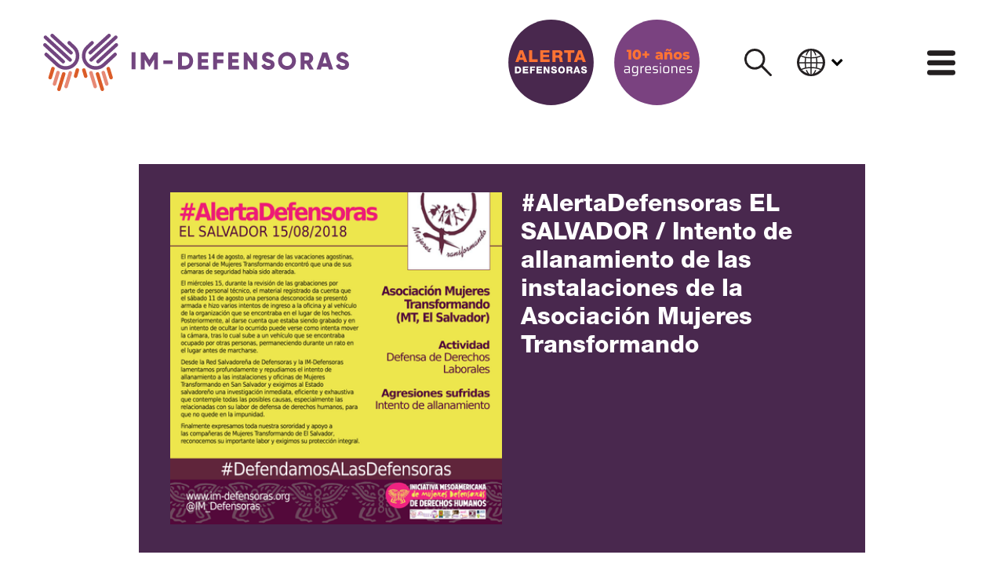

--- FILE ---
content_type: text/html; charset=utf-8
request_url: https://im-defensoras.org/2018/08/alertadefensoras-el-salvador-intento-de-allanamiento-de-las-instalaciones-de-la-asociacion-mujeres-transformando/
body_size: 21608
content:
<!doctype html>
<html lang="es" dir="">
  <head>
    <meta charset="UTF-8">
    <base href="../../../">
    <meta content="text/html; charset=UTF-8" http-equiv="Content-Type">
    <meta content="width=device-width, initial-scale=1.0" name="viewport">
    <meta name="theme-color" content="white">
    <meta name="color-scheme" content="light">
    <meta name="referrer" content="strict-origin-when-cross-origin">

    
    <link href="assets/css/styles.css?1769618509" rel="stylesheet" data-turbo-track="reload">

    

<script defer src="assets/js/env.js" data-turbo-track="reload"></script>


<script defer src="assets/js/pack.RJZVUHXG.js" data-turbo-track="reload"></script>


    
    <link rel="preload" as="font" type="font/woff2" crossorigin href="assets/fonts/forkawesome-webfont.woff2?1769618509">

    <link rel="preload" as="font" type="font/woff2" crossorigin href="assets/fonts/HelveticaNeueLTStd/HelveticaNeueLTStd-Bd-subset.woff2?1769618509">

    <link rel="preload" as="font" type="font/woff2" crossorigin href="assets/fonts/HelveticaNeueLTStd/HelveticaNeueLTStd-Hv-subset.woff2?1769618509">

    <link rel="preload" as="font" type="font/woff2" crossorigin href="assets/fonts/HelveticaNeueLTStd/HelveticaNeueLTStd-Lt-subset.woff2?1769618509">

    <link rel="preload" as="font" type="font/woff2" crossorigin href="assets/fonts/HelveticaNeueLTStd/HelveticaNeueLTStd-Md-subset.woff2?1769618509">

    <link rel="preload" as="font" type="font/woff2" crossorigin href="assets/fonts/roboto/v27/KFOjCnqEu92Fr1Mu51TzBhc9-subset.woff2?1769618509">

    <link rel="preload" as="font" type="font/woff2" crossorigin href="assets/fonts/roboto/v27/KFOkCnqEu92Fr1MmgWxP-subset.woff2?1769618509">

    <link rel="preload" as="font" type="font/woff2" crossorigin href="assets/fonts/roboto/v27/KFOkCnqEu92Fr1Mu52xP-subset.woff2?1769618509">

    <link rel="preload" as="font" type="font/woff2" crossorigin href="assets/fonts/roboto/v27/KFOlCnqEu92Fr1MmWUlvAw-subset.woff2?1769618509">

    <link rel="preload" as="font" type="font/woff2" crossorigin href="assets/fonts/roboto/v27/KFOmCnqEu92Fr1Me5Q-subset.woff2?1769618509">


    <link rel="icon" type="image/svg+xml" href="public/favicon.svg">
    <link rel="alternate icon" href="public/favicon.ico">
    <link rel="mask-icon" href="public/favicon.svg" color="white">

    <!-- Begin Jekyll SEO tag v2.8.0 -->
<title>#AlertaDefensoras EL SALVADOR / Intento de allanamiento de las instalaciones de la Asociación Mujeres Transformando | IM-Defensoras</title>
<meta name="generator" content="Jekyll v4.2.2 (Sutty)" />
<meta property="og:title" content="#AlertaDefensoras EL SALVADOR / Intento de allanamiento de las instalaciones de la Asociación Mujeres Transformando" />
<meta property="og:locale" content="es" />
<meta name="description" content="Asociación Mujeres Transformando (MT, El Salvador)Actividad Defensa de Derechos LaboralesAgresiones sufridas Intento de allanamientoHECHOS -&nbsp;El martes 14 de agosto, al regresar de las vacaciones agostinas, el personal de Mujeres Transformando encontró que una de sus cámaras de seguridad había sido alterada.El miércoles 15, durante la revisión de las grabaciones por parte de personal técnico, el material registrado da cuenta que el sábado 11 de agosto una persona desconocida se presentó armada e hizo varios intentos de ingreso a la oficina y al vehículo de la organización que se encontraba en el lugar de los hechos. Posteriormente, al darse cuenta que estaba siendo grabado y en un intento de ocultar lo ocurrido puede verse como intenta mover la cámara, tras lo cual sube a un vehículo que se encontraba ocupado por otras personas, permaneciendo durante un rato en el lugar antes de marcharse.Desde la Red Salvadoreña de Defensoras y la IM-Defensoras lamentamos profundamente y repudiamos el intento de allanamiento a las instalaciones y oficinas de Mujeres Transformando en San Salvador y exigimos al Estado salvadoreño una investigación inmediata, eficiente y exhaustiva que contemple todas las posibles causas, especialmente las relacionadas con su labor de defensa de derechos humanos, para que no quede en la impunidad.Finalmente expresamos toda nuestra sororidad y apoyo a las compañeras de Mujeres Transformando de El Salvador, reconocemos su importante labor y exigimos su protección integral." />
<meta property="og:description" content="Asociación Mujeres Transformando (MT, El Salvador)Actividad Defensa de Derechos LaboralesAgresiones sufridas Intento de allanamientoHECHOS -&nbsp;El martes 14 de agosto, al regresar de las vacaciones agostinas, el personal de Mujeres Transformando encontró que una de sus cámaras de seguridad había sido alterada.El miércoles 15, durante la revisión de las grabaciones por parte de personal técnico, el material registrado da cuenta que el sábado 11 de agosto una persona desconocida se presentó armada e hizo varios intentos de ingreso a la oficina y al vehículo de la organización que se encontraba en el lugar de los hechos. Posteriormente, al darse cuenta que estaba siendo grabado y en un intento de ocultar lo ocurrido puede verse como intenta mover la cámara, tras lo cual sube a un vehículo que se encontraba ocupado por otras personas, permaneciendo durante un rato en el lugar antes de marcharse.Desde la Red Salvadoreña de Defensoras y la IM-Defensoras lamentamos profundamente y repudiamos el intento de allanamiento a las instalaciones y oficinas de Mujeres Transformando en San Salvador y exigimos al Estado salvadoreño una investigación inmediata, eficiente y exhaustiva que contemple todas las posibles causas, especialmente las relacionadas con su labor de defensa de derechos humanos, para que no quede en la impunidad.Finalmente expresamos toda nuestra sororidad y apoyo a las compañeras de Mujeres Transformando de El Salvador, reconocemos su importante labor y exigimos su protección integral." />
<link rel="canonical" href="https://im-defensoras.org/2018/08/alertadefensoras-el-salvador-intento-de-allanamiento-de-las-instalaciones-de-la-asociacion-mujeres-transformando/" />
<meta property="og:url" content="https://im-defensoras.org/2018/08/alertadefensoras-el-salvador-intento-de-allanamiento-de-las-instalaciones-de-la-asociacion-mujeres-transformando/" />
<meta property="og:site_name" content="IM-Defensoras" />
<meta property="og:image" content="https://im-defensoras.org/public/raj0y9rsc6zimx8lz8vunxco7osn/Mujeres-transformando-15082018-el-salvador.png" />
<meta property="og:type" content="article" />
<meta property="article:published_time" content="2018-08-15T00:00:00+00:00" />
<meta name="twitter:card" content="summary_large_image" />
<meta property="twitter:image" content="https://im-defensoras.org/public/raj0y9rsc6zimx8lz8vunxco7osn/Mujeres-transformando-15082018-el-salvador.png" />
<meta property="twitter:title" content="#AlertaDefensoras EL SALVADOR / Intento de allanamiento de las instalaciones de la Asociación Mujeres Transformando" />
<meta name="twitter:site" content="@IM_Defensoras" />
<meta property="article:publisher" content="https://www.facebook.com/IMDefensoras/" />
<meta name="google-site-verification" content="sXiscV0zoFJ4TGLLYnPH11iBzAkYgpU5bQcrtS-40g8" />
<script type="application/ld+json">
{"@context":"https://schema.org","@type":"BlogPosting","dateModified":"2025-05-20T07:16:01+00:00","datePublished":"2018-08-15T00:00:00+00:00","description":"Asociación Mujeres Transformando (MT, El Salvador)Actividad Defensa de Derechos LaboralesAgresiones sufridas Intento de allanamientoHECHOS -&nbsp;El martes 14 de agosto, al regresar de las vacaciones agostinas, el personal de Mujeres Transformando encontró que una de sus cámaras de seguridad había sido alterada.El miércoles 15, durante la revisión de las grabaciones por parte de personal técnico, el material registrado da cuenta que el sábado 11 de agosto una persona desconocida se presentó armada e hizo varios intentos de ingreso a la oficina y al vehículo de la organización que se encontraba en el lugar de los hechos. Posteriormente, al darse cuenta que estaba siendo grabado y en un intento de ocultar lo ocurrido puede verse como intenta mover la cámara, tras lo cual sube a un vehículo que se encontraba ocupado por otras personas, permaneciendo durante un rato en el lugar antes de marcharse.Desde la Red Salvadoreña de Defensoras y la IM-Defensoras lamentamos profundamente y repudiamos el intento de allanamiento a las instalaciones y oficinas de Mujeres Transformando en San Salvador y exigimos al Estado salvadoreño una investigación inmediata, eficiente y exhaustiva que contemple todas las posibles causas, especialmente las relacionadas con su labor de defensa de derechos humanos, para que no quede en la impunidad.Finalmente expresamos toda nuestra sororidad y apoyo a las compañeras de Mujeres Transformando de El Salvador, reconocemos su importante labor y exigimos su protección integral.","headline":"#AlertaDefensoras EL SALVADOR / Intento de allanamiento de las instalaciones de la Asociación Mujeres Transformando","image":{"description":"","url":"https://im-defensoras.org/public/raj0y9rsc6zimx8lz8vunxco7osn/Mujeres-transformando-15082018-el-salvador.png","@type":"imageObject"},"mainEntityOfPage":{"@type":"WebPage","@id":"https://im-defensoras.org/2018/08/alertadefensoras-el-salvador-intento-de-allanamiento-de-las-instalaciones-de-la-asociacion-mujeres-transformando/"},"publisher":{"@type":"Organization","logo":{"@type":"ImageObject","url":"https://im-defensoras.org/public/jur4plmbn2nmt41ih8wkwva08xvc/yQgybl4L_400x400.jpg"}},"url":"https://im-defensoras.org/2018/08/alertadefensoras-el-salvador-intento-de-allanamiento-de-las-instalaciones-de-la-asociacion-mujeres-transformando/"}</script>
<!-- End Jekyll SEO tag -->

    <link type="application/atom+xml" rel="alternate" href="https://im-defensoras.org/feed.xml" title="IM-Defensoras" />

    <script async src="https://www.googletagmanager.com/gtag/js?id=G-RDNYDBXBCP"></script>
    <script>
      window.dataLayer = window.dataLayer || [];
      function gtag(){dataLayer.push(arguments);}
      gtag('js', new Date());
      gtag('config', 'G-RDNYDBXBCP');
    </script>
  </head>
  <body>
    <div data-turbo-permanent>
      <a href="2018/08/alertadefensoras-el-salvador-intento-de-allanamiento-de-las-instalaciones-de-la-asociacion-mujeres-transformando/#content" data-turbo="false" class="sr-only sr-only-focusable">
        Saltar al contenido
      </a>
    </div>
    <div>
      <nav class="position-relative px-0" data-controller="body-scroll">
  <div class="row no-gutters justify-content-between align-items-center container mx-auto py-4">
    <a class="d-none d-md-flex col col-md-4" href="?#">
      <svg class="w-100" viewBox="0 0 126.11 23.649" xmlns="http://www.w3.org/2000/svg"><path d="m120.67 13.143 1.39-.805c.252.584.685.976 1.48.976.766 0 .957-.302.957-.574 0-.433-.403-.604-1.46-.896-1.048-.292-2.075-.796-2.075-2.145 0-1.36 1.148-2.146 2.367-2.146 1.158 0 2.065.554 2.578 1.592l-1.36.795c-.24-.503-.573-.816-1.218-.816-.504 0-.755.252-.755.534 0 .323.17.544 1.269.877 1.067.322 2.266.695 2.266 2.185 0 1.36-1.088 2.165-2.62 2.165-1.48 0-2.426-.705-2.819-1.742" fill="#72457f"/><defs><clipPath id="a"/><clipPath id="b"/><clipPath id="c"/><clipPath id="d"/><clipPath id="e"/><clipPath id="f"/><clipPath id="g"/><clipPath id="h"/><clipPath id="i"/><clipPath id="j"/><clipPath id="k"/><clipPath id="l"/><clipPath id="m"/><clipPath id="n"/><clipPath id="o"/><clipPath id="p"/><clipPath id="q"/><clipPath id="r"/><clipPath id="s"/><clipPath id="t"/><clipPath id="u"/><clipPath id="v"/><clipPath id="w"/><clipPath id="x"/><clipPath id="y"/><clipPath id="z"/><clipPath id="A"/><clipPath id="B"/><clipPath id="C"/></defs><g transform="matrix(.26466 0 0 -.26466 9.703 22.445)" clip-path="url(#a)"><path d="M0 0a2.74 2.74 0 0 1 1.606 1.729l6.593 21.408a2.746 2.746 0 1 1-5.239 1.648L-3.634 3.376A2.747 2.747 0 0 1 0 0" fill="#e78975"/></g><g transform="matrix(.26466 0 0 -.26466 13.629 18.165)" clip-path="url(#b)"><path d="M0 0a2.74 2.74 0 0 1 1.606 1.729l2.842 9.592a2.747 2.747 0 0 1-5.24 1.649l-2.842-9.594A2.745 2.745 0 0 1 0 0" fill="#db5c28"/></g><g transform="matrix(.26466 0 0 -.26466 4.935 21.395)" clip-path="url(#c)"><path d="M0 0a2.74 2.74 0 0 1 1.606 1.729l5.457 17.793a2.747 2.747 0 0 1-5.24 1.648L-3.634 3.376A2.747 2.747 0 0 1 0 0" fill="#e78975"/></g><g transform="matrix(.26466 0 0 -.26466 3.153 18.765)" clip-path="url(#d)"><path d="M0 0a2.74 2.74 0 0 1 1.606 1.729l4.317 14.035a2.747 2.747 0 1 1-5.24 1.648L-3.634 3.376A2.746 2.746 0 0 1 0 0" fill="#db5c28"/></g><g transform="matrix(.26466 0 0 -.26466 6.778 23.595)" clip-path="url(#e)"><path d="M0 0a2.74 2.74 0 0 1 1.606 1.729l7.42 24.032a2.747 2.747 0 0 1-5.24 1.649l-7.42-24.034A2.747 2.747 0 0 1 0 0" fill="#db5c28"/></g><g transform="matrix(.26466 0 0 -.26466 9.24 14.845)" clip-path="url(#f)"><path d="M0 0a21.404 21.404 0 0 0-14.734 5.844L-32.059 21.78a2.753 2.753 0 0 0 3.727 4.052l17.35-15.96C-4.547 3.803 5.584 4.1 11.63 10.51c2.914 3.089 4.45 7.148 4.325 11.429s-1.896 8.243-4.985 11.158l-7.272 6.84a2.753 2.753 0 0 0 3.758 4.021l7.281-6.85c4.168-3.93 6.551-9.257 6.72-15.008.168-5.75-1.899-11.207-5.823-15.368C11.415 2.258 5.712 0 0 0" fill="#72457f"/></g><g transform="matrix(.26466 0 0 -.26466 -.005 4.535)" clip-path="url(#g)"><path d="M0 0a2.742 2.742 0 0 1 .874-2.191l28.478-26.15a2.746 2.746 0 1 1 3.732 4.03L4.607 1.839A2.746 2.746 0 0 1 0 0" fill="#72457f"/></g><g transform="matrix(.26466 0 0 -.26466 2.988 .675)" clip-path="url(#h)"><path d="M0 0a2.742 2.742 0 0 1 .874-2.191l29.311-26.866a2.748 2.748 0 0 1 3.732 4.031L4.607 1.838A2.745 2.745 0 0 1 0 0" fill="#72457f"/></g><g transform="matrix(.26466 0 0 -.26466 .21 1.395)" clip-path="url(#i)"><path d="M0 0a2.742 2.742 0 0 1 .874-2.191l38.503-35.412a2.748 2.748 0 0 1 3.733 4.03L4.607 1.839A2.746 2.746 0 0 1 0 0" fill="#72457f"/></g><g transform="matrix(.26466 0 0 -.26466 21.186 22.445)" clip-path="url(#j)"><path d="M0 0a2.74 2.74 0 0 0-1.606 1.729L-8.2 23.137a2.747 2.747 0 0 0 5.24 1.648L3.633 3.376A2.746 2.746 0 0 0 0 0" fill="#e78975"/></g><g transform="matrix(.26466 0 0 -.26466 17.26 18.165)" clip-path="url(#k)"><path d="M0 0a2.74 2.74 0 0 0-1.606 1.729l-2.842 9.592a2.747 2.747 0 0 0 5.24 1.649l2.842-9.594A2.745 2.745 0 0 0 0 0" fill="#db5c28"/></g><g transform="matrix(.26466 0 0 -.26466 25.954 21.395)" clip-path="url(#l)"><path d="M0 0a2.74 2.74 0 0 0-1.606 1.729l-5.457 17.793a2.747 2.747 0 0 0 5.24 1.648L3.634 3.376A2.747 2.747 0 0 0 0 0" fill="#e78975"/></g><g transform="matrix(.26466 0 0 -.26466 27.736 18.765)" clip-path="url(#m)"><path d="M0 0a2.74 2.74 0 0 0-1.606 1.729l-4.316 14.035a2.746 2.746 0 1 0 5.239 1.648L3.634 3.376A2.746 2.746 0 0 0 0 0" fill="#db5c28"/></g><g transform="matrix(.26466 0 0 -.26466 24.111 23.595)" clip-path="url(#n)"><path d="M0 0a2.74 2.74 0 0 0-1.606 1.729l-7.42 24.032a2.747 2.747 0 0 0 5.24 1.649l7.42-24.034A2.747 2.747 0 0 0 0 0" fill="#db5c28"/></g><g transform="matrix(.26466 0 0 -.26466 21.649 14.845)" clip-path="url(#o)"><path d="M0 0c5.291 0 10.59 1.936 14.734 5.844L32.059 21.78a2.753 2.753 0 0 1-3.727 4.052l-17.35-15.96C4.547 3.803-5.584 4.1-11.63 10.51c-2.914 3.089-4.45 7.148-4.325 11.429s1.896 8.243 4.985 11.158l7.272 6.84a2.753 2.753 0 0 1-3.758 4.021l-7.281-6.85c-4.168-3.93-6.551-9.257-6.72-15.008-.168-5.75 1.899-11.207 5.823-15.368C-11.415 2.258-5.712 0 0 0" fill="#72457f"/></g><g transform="matrix(.26466 0 0 -.26466 30.893 4.535)" clip-path="url(#p)"><path d="M0 0a2.74 2.74 0 0 0-.875-2.191l-28.477-26.15a2.746 2.746 0 1 0-3.732 4.03l28.477 26.15A2.746 2.746 0 0 0 0 0" fill="#72457f"/></g><g transform="matrix(.26466 0 0 -.26466 27.901 .675)" clip-path="url(#q)"><path d="M0 0a2.74 2.74 0 0 0-.875-2.191l-29.31-26.866a2.748 2.748 0 0 0-3.732 4.031l29.31 26.864A2.745 2.745 0 0 0 0 0" fill="#72457f"/></g><g transform="matrix(.26466 0 0 -.26466 30.68 1.395)" clip-path="url(#r)"><path d="M0 0a2.74 2.74 0 0 0-.875-2.191l-38.502-35.412a2.748 2.748 0 0 0-3.733 4.03L-4.607 1.839A2.746 2.746 0 0 0 0 0" fill="#72457f"/></g><g transform="matrix(.26466 0 0 -.26466 47.328 14.745)" clip-path="url(#s)"><path d="M0 0h-6.09v15.49l-6.889-11.303h-.685l-6.888 11.303V0h-6.09v26.642h6.09l7.231-11.837 7.231 11.837H0z" fill="#72457f"/></g><g transform="matrix(.26466 0 0 -.26466 61.837 11.215)" clip-path="url(#t)"><path d="M0 0c0-7.536-5.595-13.321-12.94-13.321h-10.657v26.642h10.657C-5.595 13.321 0 7.536 0 0m-5.861 0c0 4.567-2.893 7.46-7.079 7.46h-4.567V-7.46h4.567c4.186 0 7.079 2.893 7.079 7.46" fill="#72457f"/></g><g transform="matrix(.26466 0 0 -.26466 68.177 13.185)" clip-path="url(#u)"><path d="M0 0v-5.861h-16.746v26.642H-.19V14.92h-10.467v-4.415h9.515V4.719h-9.515V0z" fill="#72457f"/></g><g transform="matrix(.26466 0 0 -.26466 71.707 9.245)" clip-path="url(#v)"><path d="M0 0v-5.139h9.895v-5.86H0v-9.782h-6.09V5.861h16.176V0z" fill="#72457f"/></g><g transform="matrix(.26466 0 0 -.26466 80.767 13.185)" clip-path="url(#w)"><path d="M0 0v-5.861h-16.746v26.642H-.19V14.92h-10.466v-4.415h9.514V4.719h-9.514V0z" fill="#72457f"/></g><g transform="matrix(.26466 0 0 -.26466 88.217 7.685)" clip-path="url(#x)"><path d="M0 0v-26.642h-4.567l-10.277 14.463v-14.463h-6.089V0h4.567L-6.09-14.462V0z" fill="#72457f"/></g><g transform="matrix(.26466 0 0 -.26466 89.987 13.135)" clip-path="url(#y)"><path d="m0 0 5.252 3.044C6.204.837 7.841-.647 10.847-.647c2.893 0 3.616 1.142 3.616 2.169 0 1.637-1.523 2.284-5.519 3.387-3.958 1.105-7.84 3.008-7.84 8.108 0 5.138 4.338 8.107 8.944 8.107 4.377 0 7.802-2.094 9.743-6.014l-5.138-3.007c-.913 1.903-2.169 3.083-4.605 3.083-1.903 0-2.855-.952-2.855-2.017 0-1.218.648-2.055 4.796-3.312 4.034-1.217 8.563-2.626 8.563-8.258 0-5.138-4.11-8.183-9.895-8.183C5.062-6.584 1.485-3.92 0 0" fill="#72457f"/></g><g transform="matrix(.26466 0 0 -.26466 96.887 11.215)" clip-path="url(#z)"><path d="M0 0c0 7.84 6.204 13.854 13.854 13.854S27.707 7.84 27.707 0s-6.203-13.854-13.853-13.854S0-7.84 0 0m21.618 0c0 4.757-3.426 7.916-7.764 7.916C9.515 7.916 6.09 4.757 6.09 0s3.425-7.917 7.764-7.917c4.338 0 7.764 3.16 7.764 7.917" fill="#72457f"/></g><g transform="matrix(.26466 0 0 -.26466 108.51 12.425)" clip-path="url(#A)"><path d="M0 0h-2.893v-8.753h-6.089v26.641H1.675a9.112 9.112 0 0 0 9.134-9.134c0-3.274-1.979-6.242-4.91-7.726l5.671-9.781H5.024zm-2.893 5.329h4.568c1.675 0 3.044 1.484 3.044 3.425s-1.369 3.425-3.044 3.425h-4.568z" fill="#72457f"/></g><g transform="matrix(.26466 0 0 -.26466 117.46 13.635)" clip-path="url(#B)"><path d="M0 0h-9.895l-1.333-4.187h-6.66l9.058 26.642h7.764L7.992-4.187h-6.66zm-1.827 5.709-3.121 9.781-3.121-9.781z" fill="#72457f"/></g><g transform="matrix(.26466 0 0 -.26466 120.69 13.135)" clip-path="url(#C)"><path d="m0 0 5.252 3.044C6.204.837 7.84-.647 10.847-.647c2.893 0 3.616 1.142 3.616 2.169 0 1.637-1.523 2.284-5.519 3.387-3.958 1.105-7.84 3.008-7.84 8.108 0 5.138 4.338 8.107 8.944 8.107 4.376 0 7.802-2.094 9.743-6.014l-5.138-3.007c-.913 1.903-2.169 3.083-4.605 3.083-1.903 0-2.855-.952-2.855-2.017 0-1.218.647-2.055 4.796-3.312 4.034-1.217 8.563-2.626 8.563-8.258 0-5.138-4.111-8.183-9.896-8.183C5.062-6.584 1.484-3.92 0 0" fill="#72457f"/></g><g stroke-width=".265"><path d="M9.707 22.449a.725.725 0 0 0 .425-.458l1.745-5.665a.727.727 0 0 0-1.386-.436l-1.745 5.666a.727.727 0 0 0 .961.893" fill="#e78975"/><path d="M13.633 18.173a.725.725 0 0 0 .425-.458l.752-2.538a.727.727 0 0 0-1.387-.436l-.752 2.539a.727.727 0 0 0 .962.893" fill="#db5c28"/><path d="M4.94 21.395a.725.725 0 0 0 .425-.458L6.81 16.23a.727.727 0 0 0-1.386-.436l-1.444 4.709a.727.727 0 0 0 .961.893" fill="#e78975"/><path d="M3.159 18.773a.725.725 0 0 0 .425-.458l1.142-3.713a.727.727 0 0 0-1.387-.437L2.197 17.88a.727.727 0 0 0 .962.893M6.783 23.597a.725.725 0 0 0 .425-.458l1.964-6.36a.727.727 0 0 0-1.387-.435l-1.964 6.36a.727.727 0 0 0 .962.893" fill="#db5c28"/></g><g fill="#72457f" stroke-width=".265"><path d="M9.245 14.849c-1.4 0-2.803-.512-3.9-1.546L.762 9.086a.729.729 0 1 1 .986-1.072l4.592 4.223a4.235 4.235 0 0 0 5.983-.169 4.198 4.198 0 0 0 1.145-3.024 4.199 4.199 0 0 0-1.32-2.953l-1.924-1.81a.728.728 0 1 1 .995-1.064l1.927 1.813A5.646 5.646 0 0 1 14.923 9a5.67 5.67 0 0 1-5.678 5.848"/><path d="M.001 4.538a.725.725 0 0 0 .231.58l7.536 6.92a.726.726 0 1 0 .988-1.067L1.22 4.05a.726.726 0 0 0-1.219.487M2.994.68a.726.726 0 0 0 .231.58l7.756 7.11a.727.727 0 0 0 .988-1.067L4.213.193a.727.727 0 0 0-1.22.487M.215 1.403a.725.725 0 0 0 .231.58l10.19 9.37a.727.727 0 0 0 .987-1.066L1.434.917a.727.727 0 0 0-1.22.486"/></g><g stroke-width=".265"><path d="M21.189 22.449a.725.725 0 0 1-.425-.458l-1.745-5.665a.727.727 0 0 1 1.387-.436l1.744 5.666a.727.727 0 0 1-.961.893" fill="#e78975"/><path d="M17.263 18.173a.725.725 0 0 1-.425-.458l-.752-2.538a.727.727 0 0 1 1.387-.436l.752 2.539a.727.727 0 0 1-.962.893" fill="#db5c28"/><path d="M25.956 21.395a.725.725 0 0 1-.425-.458l-1.444-4.708a.727.727 0 0 1 1.387-.436l1.444 4.709a.727.727 0 0 1-.962.893" fill="#e78975"/><path d="M27.738 18.773a.725.725 0 0 1-.425-.458l-1.142-3.713a.727.727 0 0 1 1.386-.437L28.7 17.88a.727.727 0 0 1-.962.893M24.113 23.597a.725.725 0 0 1-.425-.458l-1.963-6.36a.727.727 0 0 1 1.386-.435l1.964 6.36a.727.727 0 0 1-.962.893" fill="#db5c28"/></g><g fill="#72457f"><g stroke-width=".265"><path d="M21.652 14.849c1.4 0 2.802-.512 3.899-1.546l4.584-4.217a.729.729 0 1 0-.986-1.072l-4.591 4.223a4.235 4.235 0 0 1-5.984-.169 4.198 4.198 0 0 1-1.144-3.024 4.199 4.199 0 0 1 1.319-2.953l1.924-1.81a.728.728 0 1 0-.994-1.064L17.752 5.03A5.646 5.646 0 0 0 15.974 9a5.67 5.67 0 0 0 5.678 5.848"/><path d="M30.895 4.538a.724.724 0 0 1-.232.58l-7.535 6.92a.726.726 0 1 1-.988-1.067l7.536-6.92a.726.726 0 0 1 1.219.487M27.903.68a.725.725 0 0 1-.232.58l-7.756 7.11a.727.727 0 0 1-.987-1.067l7.756-7.11a.727.727 0 0 1 1.219.487M30.681 1.403a.725.725 0 0 1-.232.58l-10.188 9.37a.727.727 0 0 1-.987-1.066L29.463.917a.727.727 0 0 1 1.219.486"/></g><path d="M38.063 14.697H36.45v-7.05h1.612zM47.328 14.745h-1.611v-4.099l-1.823 2.991h-.182l-1.822-2.991v4.099h-1.612v-7.05h1.612l1.913 3.132 1.914-3.132h1.611zM49.542 10.993h3.828v1.45h-3.828z"/><g stroke-width=".265"><path d="M61.83 11.22c0 1.994-1.48 3.525-3.424 3.525h-2.82v-7.05h2.82c1.943 0 3.424 1.53 3.424 3.525m-1.55 0c0-1.208-.766-1.974-1.874-1.974h-1.209v3.948h1.209c1.108 0 1.873-.765 1.873-1.974M68.174 13.194v1.55h-4.431v-7.05h4.38v1.552h-2.77v1.168h2.519v1.531h-2.518v1.249zM71.699 9.246v1.36h2.618v1.55H71.7v2.589h-1.611v-7.05h4.28v1.55zM80.762 13.194v1.55h-4.431v-7.05h4.38v1.552h-2.769v1.168h2.518v1.531h-2.518v1.249zM88.215 7.695v7.05h-1.208l-2.72-3.827v3.827h-1.611v-7.05h1.208l2.72 3.827V7.695zM89.977 13.143l1.39-.805c.252.584.685.976 1.48.976.766 0 .957-.302.957-.574 0-.433-.403-.604-1.46-.896-1.048-.292-2.075-.796-2.075-2.145 0-1.36 1.148-2.146 2.367-2.146 1.158 0 2.065.554 2.578 1.592l-1.36.795c-.241-.503-.573-.816-1.218-.816-.504 0-.756.252-.756.534 0 .323.172.544 1.27.877 1.067.322 2.265.695 2.265 2.185 0 1.36-1.087 2.165-2.618 2.165-1.48 0-2.427-.705-2.82-1.742M96.875 11.22a3.635 3.635 0 0 1 3.666-3.666 3.635 3.635 0 0 1 3.666 3.666 3.634 3.634 0 0 1-3.666 3.666 3.635 3.635 0 0 1-3.666-3.666m5.72 0c0-1.26-.906-2.095-2.054-2.095-1.148 0-2.054.836-2.054 2.095 0 1.259.906 2.095 2.054 2.095 1.148 0 2.055-.836 2.055-2.095M108.5 12.428h-.766v2.317h-1.61v-7.05h2.82a2.411 2.411 0 0 1 2.416 2.417c0 .866-.523 1.651-1.3 2.044l1.502 2.589h-1.733zm-.766-1.41h1.21c.442 0 .805-.393.805-.906 0-.514-.363-.907-.806-.907h-1.209zM117.45 13.637h-2.618l-.353 1.108h-1.763l2.397-7.05h2.055l2.397 7.05h-1.763zm-.483-1.51-.826-2.589-.826 2.588z"/></g></g></svg>

    </a>

    <a class="d-flex d-md-none col-4 pr-3" href="">
      <svg class="w-100" version="1.1" viewBox="0 0 111.64 105.63" xmlns="http://www.w3.org/2000/svg">
 <defs>
  <clipPath id="clipPath19129">
   <path d="m0 0h1920v1080h-1920z"/>
  </clipPath>
  <clipPath id="clipPath19157">
   <path d="m0 0h1920v1080h-1920z"/>
  </clipPath>
  <clipPath id="clipPath19181">
   <path d="m0 0h1920v1080h-1920z"/>
  </clipPath>
 </defs>
 <g transform="translate(-47.753 -73.883)">
  <g transform="matrix(.35278 0 0 -.35278 82.829 154.99)">
   <path d="m0 0c2.008 0.799 3.653 2.462 4.352 4.684l17.872 58.024c1.233 3.922-0.946 8.101-4.868 9.334-3.918 1.235-8.1-0.945-9.334-4.867l-17.871-58.024c-1.233-3.922 0.946-8.101 4.868-9.334 1.698-0.535 3.446-0.428 4.981 0.183" fill="#ff8c6e"/>
  </g>
  <g transform="matrix(.35278 0 0 -.35278 97.013 139.55)">
   <path d="m0 0c2.008 0.799 3.653 2.461 4.352 4.684l7.703 26c1.233 3.921-0.947 8.1-4.868 9.334-3.918 1.234-8.101-0.946-9.333-4.868l-7.703-25.999c-1.233-3.922 0.946-8.1 4.868-9.334 1.697-0.534 3.446-0.428 4.981 0.183" fill="#ff4f00"/>
  </g>
  <g transform="matrix(.35278 0 0 -.35278 65.604 151.19)">
   <path d="m0 0c2.008 0.799 3.654 2.461 4.352 4.684l14.791 48.227c1.233 3.921-0.946 8.1-4.867 9.334-3.922 1.233-8.101-0.947-9.335-4.868l-14.79-48.227c-1.233-3.921 0.946-8.1 4.867-9.334 1.699-0.534 3.447-0.427 4.982 0.184" fill="#ff8c6e"/>
  </g>
  <g transform="matrix(.35278 0 0 -.35278 59.167 141.71)">
   <path d="m0 0c2.008 0.799 3.653 2.462 4.352 4.684l11.699 38.04c1.234 3.922-0.946 8.1-4.866 9.334-3.922 1.233-8.102-0.946-9.335-4.867l-11.699-38.04c-1.233-3.922 0.946-8.101 4.867-9.334 1.698-0.535 3.447-0.428 4.982 0.183" fill="#ff4f00"/>
  </g>
  <g transform="matrix(.35278 0 0 -.35278 72.263 159.14)">
   <path d="m0 0c2.008 0.799 3.654 2.461 4.353 4.684l20.109 65.136c1.233 3.922-0.946 8.101-4.866 9.335-3.922 1.232-8.102-0.946-9.335-4.868l-20.11-65.137c-1.233-3.921 0.947-8.1 4.867-9.334 1.699-0.534 3.447-0.427 4.982 0.184" fill="#ff4f00"/>
  </g>
  <g transform="matrix(.35278 0 0 -.35278 81.157 127.54)">
   <path d="m0 0c-14.34-2e-3 -28.702 5.248-39.932 15.84l-46.958 43.189c-3.031 2.789-3.227 7.508-0.44 10.541 2.791 3.03 7.506 3.229 10.541 0.44l47.023-43.254c17.441-16.448 44.9-15.646 61.288 1.727 7.897 8.374 12.061 19.375 11.72 30.978-0.338 11.603-5.138 22.341-13.512 30.24l-19.708 18.54c-3.009 2.811-3.168 7.531-0.355 10.542 2.813 3.005 7.532 3.169 10.542 0.355l19.733-18.563c11.296-10.654 17.757-25.093 18.213-40.679 0.455-15.584-5.149-30.375-15.782-41.649-11.436-12.125-26.891-18.246-42.373-18.247" fill="#7a4282"/>
  </g>
  <g transform="matrix(.35278 0 0 -.35278 47.758 90.278)">
   <path d="m0 0c-0.137-2.156 0.661-4.355 2.371-5.938l77.18-70.875c3.016-2.793 7.726-2.612 10.519 0.404 2.793 3.013 2.613 7.725-0.403 10.519l-77.181 70.874c-3.016 2.793-7.726 2.613-10.519-0.404-1.21-1.306-1.862-2.931-1.967-4.58" fill="#7a4282"/>
  </g>
  <g transform="matrix(.35278 0 0 -.35278 58.571 76.34)">
   <path d="m0 0c-0.138-2.156 0.661-4.355 2.37-5.938l79.439-72.814c3.017-2.793 7.726-2.612 10.519 0.402 2.793 3.017 2.612 7.727-0.403 10.52l-79.439 72.815c-3.016 2.792-7.726 2.612-10.519-0.403-1.211-1.307-1.862-2.933-1.967-4.582" fill="#7a4282"/>
  </g>
  <g transform="matrix(.35278 0 0 -.35278 48.53 78.953)">
   <path d="m0 0c-0.137-2.156 0.661-4.355 2.371-5.938l104.35-95.977c3.016-2.792 7.726-2.611 10.518 0.404 2.793 3.016 2.613 7.726-0.403 10.519l-104.35 95.976c-3.016 2.793-7.726 2.613-10.519-0.402-1.21-1.307-1.862-2.933-1.967-4.582" fill="#7a4282"/>
  </g>
  <g transform="matrix(.35278 0 0 -.35278 124.31 154.99)">
   <path d="m0 0c-2.008 0.799-3.653 2.462-4.353 4.684l-17.871 58.024c-1.233 3.922 0.946 8.101 4.868 9.334 3.918 1.235 8.1-0.945 9.334-4.867l17.871-58.024c1.234-3.922-0.946-8.101-4.868-9.334-1.698-0.535-3.446-0.428-4.981 0.183" fill="#ff8c6e"/>
  </g>
  <path d="m110.13 139.55c-0.70838-0.28187-1.2887-0.86819-1.5353-1.6524l-2.7174-9.1722c-0.43497-1.3832 0.33408-2.8575 1.7173-3.2928 1.3822-0.43533 2.8578 0.33373 3.2925 1.7173l2.7174 9.1719c0.43533 1.3836-0.33373 2.8575-1.7173 3.2928-0.59902 0.18838-1.2157 0.15099-1.7572-0.0646" fill="#ff4f00"/>
  <g transform="matrix(.35278 0 0 -.35278 141.54 151.19)">
   <path d="m0 0c-2.007 0.799-3.653 2.461-4.352 4.684l-14.791 48.227c-1.232 3.921 0.947 8.1 4.867 9.334 3.922 1.233 8.101-0.947 9.335-4.868l14.791-48.227c1.233-3.921-0.947-8.1-4.867-9.334-1.699-0.534-3.448-0.427-4.983 0.184" fill="#ff8c6e"/>
  </g>
  <g transform="matrix(.35278 0 0 -.35278 147.98 141.71)">
   <path d="m0 0c-2.008 0.799-3.653 2.462-4.353 4.684l-11.699 38.04c-1.233 3.922 0.947 8.1 4.867 9.334 3.922 1.233 8.102-0.946 9.334-4.867l11.7-38.04c1.234-3.922-0.946-8.101-4.867-9.334-1.699-0.535-3.447-0.428-4.982 0.183" fill="#ff4f00"/>
  </g>
  <g transform="matrix(.35278 0 0 -.35278 134.88 159.14)">
   <path d="m0 0c-2.008 0.799-3.653 2.461-4.352 4.684l-20.11 65.136c-1.233 3.922 0.947 8.101 4.867 9.335 3.921 1.232 8.101-0.946 9.334-4.868l20.11-65.137c1.234-3.921-0.946-8.1-4.866-9.334-1.7-0.534-3.448-0.427-4.983 0.184" fill="#ff4f00"/>
  </g>
  <g transform="matrix(.35278 0 0 -.35278 125.99 127.54)">
   <path d="m0 0c14.34-2e-3 28.703 5.248 39.933 15.84l46.957 43.189c3.031 2.789 3.227 7.508 0.44 10.541-2.79 3.03-7.506 3.229-10.54 0.44l-47.024-43.254c-17.441-16.448-44.9-15.646-61.287 1.727-7.898 8.374-12.061 19.375-11.721 30.978 0.339 11.603 5.138 22.341 13.513 30.24l19.708 18.54c3.008 2.811 3.167 7.531 0.354 10.542-2.813 3.005-7.532 3.169-10.542 0.355l-19.732-18.563c-11.297-10.654-17.757-25.093-18.213-40.679-0.455-15.584 5.148-30.375 15.781-41.649 11.436-12.125 26.891-18.246 42.373-18.247" fill="#7a4282"/>
  </g>
  <g transform="matrix(.35278 0 0 -.35278 159.38 90.278)">
   <path d="m0 0c0.137-2.156-0.661-4.355-2.37-5.938l-77.181-70.875c-3.016-2.793-7.726-2.612-10.519 0.404-2.793 3.013-2.613 7.725 0.403 10.519l77.181 70.874c3.016 2.793 7.726 2.613 10.519-0.404 1.21-1.306 1.862-2.931 1.967-4.58" fill="#7a4282"/>
  </g>
  <g transform="matrix(.35278 0 0 -.35278 148.57 76.34)">
   <path d="m0 0c0.137-2.156-0.661-4.355-2.371-5.938l-79.439-72.814c-3.016-2.793-7.726-2.612-10.519 0.402-2.793 3.017-2.612 7.727 0.403 10.52l79.44 72.815c3.016 2.792 7.726 2.612 10.518-0.403 1.211-1.307 1.863-2.933 1.968-4.582" fill="#7a4282"/>
  </g>
  <g transform="matrix(.35278 0 0 -.35278 158.61 78.953)">
   <path d="m0 0c0.137-2.156-0.661-4.355-2.371-5.938l-104.35-95.977c-3.017-2.792-7.726-2.611-10.52 0.404-2.792 3.016-2.613 7.726 0.404 10.519l104.35 95.976c3.016 2.793 7.726 2.613 10.519-0.402 1.21-1.307 1.862-2.933 1.967-4.582" fill="#7a4282"/>
  </g>
  <path d="m50.265 179.34h-1.9872v-8.6946h1.9872z" fill="#7a4282"/>
  <g transform="matrix(.35278 0 0 -.35278 61.692 179.34)">
   <path d="m0 0h-5.634v14.33l-6.373-10.457h-0.634l-6.372 10.457v-14.33h-5.634v24.646h5.634l6.689-10.95 6.69 10.95h5.634z" fill="#7a4282"/>
  </g>
  <path d="m64.425 174.73h4.7202v1.7886h-4.7202z" fill="#7a4282"/>
  <g transform="matrix(.35278 0 0 -.35278 -395.61 323.29)">
   <g clip-path="url(#clipPath19129)">
    <g transform="translate(1347 420.37)">
     <path d="m0 0c0-6.971-5.176-12.323-11.972-12.323h-9.858v24.647h9.858c6.796 0 11.972-5.352 11.972-12.324m-5.422 0c0 4.226-2.676 6.901-6.55 6.901h-4.224v-13.802h4.224c3.874 0 6.55 2.676 6.55 6.901" fill="#7a4282"/>
    </g>
   </g>
  </g>
  <g transform="matrix(.35278 0 0 -.35278 87.405 177.43)">
   <path d="m0 0v-5.422h-15.492v24.647h15.316v-5.423h-9.683v-4.084h8.802v-5.352h-8.802v-4.366z" fill="#7a4282"/>
  </g>
  <g transform="matrix(.35278 0 0 -.35278 91.752 172.56)">
   <path d="m0 0v-4.753h9.154v-5.423h-9.154v-9.048h-5.633v24.646h14.964v-5.422z" fill="#7a4282"/>
  </g>
  <g transform="matrix(.35278 0 0 -.35278 102.93 177.43)">
   <path d="m0 0v-5.422h-15.492v24.647h15.316v-5.423h-9.683v-4.084h8.803v-5.352h-8.803v-4.366z" fill="#7a4282"/>
  </g>
  <g transform="matrix(.35278 0 0 -.35278 112.12 170.65)">
   <path d="m0 0v-24.646h-4.225l-9.506 13.379v-13.379h-5.634v24.646h4.225l9.507-13.379v13.379z" fill="#7a4282"/>
  </g>
  <g transform="matrix(.35278 0 0 -.35278 -395.61 323.29)">
   <g clip-path="url(#clipPath19157)">
    <g transform="translate(1445.4 413.65)">
     <path d="m0 0 4.859 2.817c0.88-2.043 2.394-3.416 5.176-3.416 2.675 0 3.345 1.057 3.345 2.007 0 1.514-1.409 2.113-5.106 3.134-3.662 1.021-7.253 2.782-7.253 7.5 0 4.753 4.014 7.5 8.275 7.5 4.048 0 7.217-1.938 9.013-5.564l-4.753-2.781c-0.846 1.76-2.007 2.851-4.26 2.851-1.761 0-2.641-0.88-2.641-1.865 0-1.127 0.598-1.902 4.436-3.063 3.732-1.127 7.922-2.43 7.922-7.641 0-4.753-3.803-7.57-9.155-7.57-5.175 0-8.485 2.465-9.858 6.091" fill="#7a4282"/>
    </g>
    <g transform="translate(1469.5 420.37)">
     <path d="m0 0c0 7.253 5.739 12.817 12.816 12.817 7.078 0 12.816-5.564 12.816-12.817s-5.738-12.815-12.816-12.815c-7.077 0-12.816 5.562-12.816 12.815m19.999 0c0 4.402-3.169 7.324-7.183 7.324-4.013 0-7.183-2.922-7.183-7.324 0-4.4 3.17-7.323 7.183-7.323 4.014 0 7.183 2.923 7.183 7.323" fill="#7a4282"/>
    </g>
    <g transform="translate(1510.2 416.15)">
     <path d="m0 0h-2.676v-8.098h-5.634v24.646h9.859c4.683 0 8.45-3.767 8.45-8.45 0-3.028-1.831-5.774-4.542-7.148l5.246-9.048h-6.056zm-2.676 4.929h4.225c1.549 0 2.817 1.373 2.817 3.169s-1.268 3.169-2.817 3.169h-4.225z" fill="#7a4282"/>
    </g>
   </g>
  </g>
  <g transform="matrix(.35278 0 0 -.35278 148.18 177.97)">
   <path d="m0 0h-9.155l-1.232-3.873h-6.161l8.379 24.646h7.183l8.38-24.646h-6.162zm-1.69 5.281-2.887 9.049-2.887-9.049z" fill="#7a4282"/>
  </g>
  <g transform="matrix(.35278 0 0 -.35278 -395.61 323.29)">
   <g clip-path="url(#clipPath19181)">
    <g transform="translate(1552.7 413.65)">
     <path d="m0 0 4.859 2.817c0.88-2.043 2.394-3.416 5.176-3.416 2.676 0 3.344 1.057 3.344 2.007 0 1.514-1.407 2.113-5.105 3.134-3.661 1.021-7.253 2.782-7.253 7.5 0 4.753 4.014 7.5 8.274 7.5 4.05 0 7.219-1.938 9.014-5.564l-4.753-2.781c-0.845 1.76-2.008 2.851-4.261 2.851-1.76 0-2.641-0.88-2.641-1.865 0-1.127 0.599-1.902 4.437-3.063 3.732-1.127 7.922-2.43 7.922-7.641 0-4.753-3.802-7.57-9.155-7.57-5.175 0-8.484 2.465-9.858 6.091" fill="#7a4282"/>
    </g>
   </g>
  </g>
 </g>
</svg>

    </a>

    <div class="col d-flex justify-content-end align-items-center "><a class="mr-2 mr-md-4 max-w-111px" href="alertas/">
          <?xml version="1.0" encoding="UTF-8"?>
<svg width="100%" height="100%" version="1.1" viewBox="0 0 36.913 36.913" xmlns="http://www.w3.org/2000/svg">
 <defs>
  <clipPath id="a"/>
 </defs>
 <g transform="matrix(.26466 0 0 -.26466 36.91 18.46)" clip-path="url(#a)">
  <path d="M0 0c0 38.515-31.223 69.737-69.737 69.737-38.515 0-69.738-31.222-69.738-69.737s31.223-69.737 69.738-69.737C-31.223-69.737 0-38.515 0 0" fill="#49284e"/>
 </g>
 <circle cx="18.456" cy="18.456" r="18.088" fill="#49284e" stroke-width=".765"/>
 <g transform="translate(-206.98 -155.14)" fill="#fff" stroke-width=".265" aria-label="DEFENSORAS">
  <path d="m210.11 178.23h1.2566c0.88818 0 1.4326-0.51572 1.4326-1.4735 0-0.90456-0.53619-1.4489-1.4326-1.4489h-1.2566zm0.76129-2.2675h0.36019c0.51981 0 0.80632 0.25785 0.80632 0.78994 0 0.5853-0.22921 0.81042-0.80632 0.8227h-0.36019z"/>
  <path d="m213.46 178.23h2.3698v-0.65488h-1.6086v-0.55665h1.4326v-0.58939h-1.4326v-0.51163h1.5676v-0.60985h-2.3289z"/>
  <path d="m216.51 178.23h0.7613v-1.1256h1.2033v-0.58939h-1.2033v-0.59758h1.3916v-0.60985h-2.1529z"/>
  <path d="m219.25 178.23h2.3698v-0.65488h-1.6086v-0.55665h1.4326v-0.58939h-1.4326v-0.51163h1.5676v-0.60985h-2.3289z"/>
  <path d="m222.29 178.23h0.71627v-1.8214h8e-3l1.0151 1.8214h0.78177v-2.9224h-0.71628v1.8009h-8e-3l-1.0151-1.8009h-0.78176z"/>
  <path d="m225.41 177.24c4e-3 0.74902 0.59758 1.0437 1.2688 1.0437 0.6426 0 1.2729-0.23739 1.2729-0.97822 0-0.528-0.42568-0.72447-0.84725-0.84316-0.42568-0.1187-0.84726-0.15963-0.84726-0.38474 0-0.19238 0.20465-0.24968 0.36837-0.24968 0.23331 0 0.48298 0.086 0.4707 0.352h0.7613c-4e-3 -0.65897-0.58939-0.94139-1.1706-0.94139-0.54846 0-1.1911 0.24967-1.1911 0.88818 0 0.53618 0.43795 0.72446 0.85543 0.84316 0.42158 0.1187 0.83907 0.16781 0.83907 0.42567 0 0.21693-0.2374 0.29879-0.4666 0.29879-0.32335 0-0.53619-0.11051-0.55256-0.45432z"/>
  <path d="m228.45 176.76c0 0.84725 0.51982 1.5226 1.4407 1.5226 0.92093 0 1.4407-0.67534 1.4407-1.5226s-0.51981-1.5226-1.4407-1.5226c-0.92092 0-1.4407 0.67535-1.4407 1.5226zm0.7613 0c0-0.43386 0.18828-0.86772 0.67944-0.86772s0.67944 0.43386 0.67944 0.86772c0 0.43385-0.18828 0.86771-0.67944 0.86771s-0.67944-0.43386-0.67944-0.86771z"/>
  <path d="m231.99 178.23h0.76129v-1.0642h0.57712c0.35609 0 0.4052 0.30288 0.42567 0.59758 8e-3 0.0819 0.0205 0.36837 0.0859 0.4666h0.75311c-0.10232-0.10642-0.1146-0.53619-0.12279-0.65898-0.0246-0.27832-0.1146-0.62622-0.42567-0.6999v-8e-3c0.30698-0.1187 0.45842-0.41749 0.45842-0.73265 0-0.58939-0.50753-0.82269-1.0232-0.82269h-1.4898zm0.76129-2.3126h0.60577c0.21283 0 0.38474 0.0982 0.38474 0.31516 0 0.22103-0.12279 0.34382-0.352 0.34382h-0.63851z"/>
  <path d="m236.36 176.11h8e-3l0.32335 1.0232h-0.66307zm-1.4735 2.112h0.78177l0.18418-0.52391h1.0192l0.18009 0.52391h0.79404l-1.0928-2.9224h-0.77358z"/>
  <path d="m238.15 177.24c4e-3 0.74902 0.59758 1.0437 1.2688 1.0437 0.6426 0 1.2729-0.23739 1.2729-0.97822 0-0.528-0.42568-0.72447-0.84726-0.84316-0.42567-0.1187-0.84725-0.15963-0.84725-0.38474 0-0.19238 0.20465-0.24968 0.36837-0.24968 0.2333 0 0.48298 0.086 0.4707 0.352h0.7613c-4e-3 -0.65897-0.5894-0.94139-1.1706-0.94139-0.54846 0-1.1911 0.24967-1.1911 0.88818 0 0.53618 0.43795 0.72446 0.85543 0.84316 0.42158 0.1187 0.83907 0.16781 0.83907 0.42567 0 0.21693-0.2374 0.29879-0.4666 0.29879-0.32335 0-0.53619-0.11051-0.55256-0.45432z"/>
 </g>
 <g transform="translate(-206.98 -155.14)" fill="#ff7333" stroke-width=".265" aria-label="ALERTA">
  <path d="m212.83 169.79h0.014l0.55142 1.745h-1.1308zm-2.5128 3.6017h1.3332l0.3141-0.89344h1.738l0.30712 0.89344h1.3541l-1.8637-4.9837h-1.3192z"/>
  <path d="m216.16 173.39h3.6226v-1.1168h-2.3243v-3.8669h-1.2983z"/>
  <path d="m220.84 173.39h4.0414v-1.1168h-2.7431v-0.94928h2.443v-1.0051h-2.443v-0.8725h2.6733v-1.04h-3.9716z"/>
  <path d="m226.04 173.39h1.2983v-1.8148h0.98418c0.60726 0 0.69102 0.51652 0.72592 1.0191 0.014 0.1396 0.0349 0.6282 0.14658 0.79572h1.2843c-0.1745-0.18148-0.19544-0.91438-0.2094-1.1238-0.0419-0.47464-0.19544-1.0679-0.72592-1.1936v-0.014c0.5235-0.20242 0.78176-0.71196 0.78176-1.2494 0-1.0051-0.86552-1.403-1.745-1.403h-2.5407zm1.2983-3.9437h1.033c0.36296 0 0.65612 0.16752 0.65612 0.53746 0 0.37692-0.2094 0.58632-0.60028 0.58632h-1.0889z"/>
  <path d="m235.32 168.41h-4.2718v1.1168h1.4867v3.8669h1.2983v-3.8669h1.4867z"/>
  <path d="m237.67 169.79h0.014l0.55142 1.745h-1.1308zm-2.5128 3.6017h1.3332l0.3141-0.89344h1.738l0.30712 0.89344h1.3541l-1.8637-4.9837h-1.3192z"/>
 </g>
</svg>
</a>

        
          <a class="mr-2 mr-md-4 max-w-111px" href="/etiqueta/10-a%C3%B1os/">
            <?xml version="1.0" encoding="UTF-8" standalone="no"?>
<svg
   width="100%"
   height="100%"
   version="1.1"
   viewBox="0 0 36.913 36.913"
   id="svg17"
   xmlns="http://www.w3.org/2000/svg"
   xmlns:svg="http://www.w3.org/2000/svg">
  <defs
     id="defs1">
    <rect
       x="150.72053"
       y="-273.45475"
       width="185.90214"
       height="147.5987"
       id="rect18" />
    <rect
       x="48.478346"
       y="5.3791333"
       width="41.237397"
       height="25.804515"
       id="rect17" />
    <clipPath
       id="a" />
  </defs>
  <g
     transform="matrix(.26466 0 0 -.26466 36.91 18.46)"
     clip-path="url(#a)"
     id="g1">
    <path
       d="M0 0c0 38.515-31.223 69.737-69.737 69.737-38.515 0-69.738-31.222-69.738-69.737s31.223-69.737 69.738-69.737C-31.223-69.737 0-38.515 0 0"
       fill="#7a4280"
       id="path1" />
  </g>
  <circle
     cx="18.456"
     cy="18.456"
     r="18.088"
     fill="#7a4280"
     stroke-width=".765"
     id="circle1" />
  <path
     style="font-weight:800;font-size:22px;line-height:1;font-family:Montserrat;-inkscape-font-specification:'Montserrat Ultra-Bold';text-align:center;text-anchor:middle;white-space:pre;fill:#ff7333;fill-rule:evenodd;stroke-width:0.71164;stroke-linecap:square;paint-order:markers stroke fill"
     d="m 14.229963,14.716155 v -0.961303 h -0.897217 v 0.961303 h -0.990434 v 0.850608 h 0.990434 v 0.961304 h 0.897217 v -0.961304 h 0.984608 v -0.850608 z"
     id="path2-5" />
  <text
     xml:space="preserve"
     id="text17"
     style="font-style:italic;font-size:22px;line-height:0.8;font-family:Saira;-inkscape-font-specification:'Saira Italic';white-space:pre;shape-inside:url(#rect17);display:inline;fill:#000000;fill-rule:evenodd;stroke-width:2.68724;stroke-linecap:square;paint-order:markers stroke fill"><tspan
       x="48.478516"
       y="44.847635"
       id="tspan4"><tspan
         dx="0 6.0060158 15.246017 11.748009 14.981995 14.19001 19.029995 12.496017 5.0160141 7.788002 13.596001 11.660011 5.0160217 12.122009 12.606003 12.011978 10.559998 5.0160217 12.473984 11.814011 5.0160217 12.122009 12.451996 7.7660217 11.813995 10.559998 5.367981 12.011993 12.606018 11.813995"
         id="tspan3">INFORME 10+ años de agresiones</tspan></tspan></text>
  <g
     id="text18"
     style="font-size:22px;line-height:1;font-family:Saira;-inkscape-font-specification:Saira;white-space:pre;fill:#ff7333;fill-rule:evenodd;stroke-width:2.68724;stroke-linecap:square;paint-order:markers stroke fill"
     transform="matrix(0.26482194,0,0,0.26482194,-45.547473,84.971038)"
     aria-label=" 10 años  &#10;agresiones">
    <path
       style="font-weight:800;font-family:Montserrat;-inkscape-font-specification:'Montserrat Ultra-Bold';text-align:center;text-anchor:middle"
       d="m 193.24163,-268.01902 h 2.86 v 12.034 h 4.356 v -15.4 h -7.216 z m 16.32401,12.342 c 3.916,0 6.776,-2.926 6.776,-8.008 0,-5.082 -2.86,-8.008 -6.776,-8.008 -3.938,0 -6.798,2.926 -6.798,8.008 0,5.082 2.86,8.008 6.798,8.008 z m 0,-3.564 c -1.408,0 -2.42,-1.21 -2.42,-4.444 0,-3.234 1.012,-4.444 2.42,-4.444 1.386,0 2.398,1.21 2.398,4.444 0,3.234 -1.012,4.444 -2.398,4.444 z m 35.45448,-8.866 c -1.87,0 -3.894,0.484 -5.258,1.386 l 1.408,2.838 c 0.814,-0.638 2.09,-1.034 3.234,-1.034 1.65,0 2.464,0.682 2.53,1.892 h -2.376 c -3.696,0 -5.302,1.364 -5.302,3.564 0,2.068 1.584,3.674 4.444,3.674 1.738,0 2.926,-0.594 3.52,-1.738 v 1.54 h 3.894 v -6.622 c 0,-3.784 -2.222,-5.5 -6.094,-5.5 z m -0.154,9.68 c -0.99,0 -1.562,-0.506 -1.562,-1.21 0,-0.726 0.484,-1.21 1.826,-1.21 h 1.804 v 1.034 c -0.33,0.946 -1.144,1.386 -2.068,1.386 z m 13.838,-12.122 c 0.792,0 1.606,1.364 3.168,1.364 1.694,0 2.75,-1.386 2.794,-3.454 h -2.046 c -0.044,0.682 -0.418,1.1 -1.012,1.1 -0.792,0 -1.606,-1.342 -3.168,-1.342 -1.694,0 -2.75,1.364 -2.794,3.498 h 2.046 c 0.044,-0.726 0.418,-1.166 1.012,-1.166 z m 2.816,2.442 c -1.496,0 -2.838,0.506 -3.784,1.496 v -1.298 h -3.982 v 11.924 h 4.18 v -5.764 c 0,-1.98 1.03399,-2.816 2.37599,-2.816 1.21001,0 1.95801,0.726 1.95801,2.442 v 6.138 h 4.18 v -6.82 c 0,-3.696 -2.134,-5.302 -4.928,-5.302 z m 13.68399,12.32 c 3.938,0 6.732,-2.574 6.732,-6.182 0,-3.586 -2.794,-6.138 -6.732,-6.138 -3.894,0 -6.732,2.552 -6.732,6.138 0,3.608 2.838,6.182 6.732,6.182 z m 0,-3.322 c -1.40801,0 -2.508,-1.034 -2.508,-2.86 0,-1.804 1.1,-2.816 2.508,-2.816 1.43,0 2.508,1.012 2.508,2.816 0,1.826 -1.078,2.86 -2.508,2.86 z m 13.00201,3.322 c 3.872,0 5.896,-1.716 5.896,-3.916 0,-4.73 -7.018,-2.948 -7.018,-4.598 0,-0.44 0.506,-0.836 1.914,-0.836 1.056,0 2.244,0.22 3.432,0.88 l 1.254,-2.838 c -1.188,-0.66 -3.036,-1.012 -4.708,-1.012 -3.74,0 -5.808,1.716 -5.808,3.96 0,4.774 7.04,2.948 7.04,4.554 0,0.506 -0.462,0.814 -1.87,0.814 -1.452,0 -3.058,-0.418 -4.158,-1.1 l -1.254,2.86 c 1.166,0.726 3.256,1.232 5.28,1.232 z"
       id="path2" />
    <path
       style="fill:#ffffff"
       d="m 192.79686,-233.80902 c 1.408,0 3.212,-0.176 3.894,-1.76 h 0.132 l 0.088,1.584 h 1.606 v -7.062 c 0,-3.256 -0.616,-4.334 -4.62,-4.334 -1.474,0 -2.926,0.11 -4.048,0.308 v 1.452 c 0.748,-0.132 2.442,-0.242 3.432,-0.242 2.948,0 3.454,0.176 3.454,2.816 v 0.704 c -1.43,-0.044 -3.564,-0.088 -4.202,-0.088 -2.684,0 -3.432,0.858 -3.432,3.366 0,2.552 1.232,3.256 3.696,3.256 z m 0.682,-1.474 c -2.178,0 -2.618,-0.33 -2.618,-1.936 0,-1.672 0.396,-1.936 2.134,-1.936 h 3.74 v 0.572 c 0,0.968 -0.132,1.65 -0.462,2.266 -0.462,0.902 -1.54,1.034 -2.794,1.034 z m 12.958,5.83 c 4.554,0 5.082,-1.628 5.082,-5.984 v -9.768 h -1.606 l -0.066,1.606 h -0.132 c -0.66,-1.518 -2.2,-1.782 -3.696,-1.782 -3.256,0 -4.158,1.232 -4.158,5.786 0,4.532 0.858,5.72 4.158,5.72 1.782,0 3.036,-0.374 3.608,-1.606 h 0.11 v 0.462 c 0,3.278 -0.352,4.048 -3.674,4.048 -1.056,0 -2.53,-0.044 -3.586,-0.132 v 1.452 c 0.902,0.11 2.552,0.198 3.96,0.198 z m 0.264,-5.984 c -2.684,0 -3.058,-0.484 -3.058,-4.18 0,-3.696 0.374,-4.18 3.058,-4.18 1.452,0 2.31,0.374 2.706,1.32 0.308,0.66 0.33,1.606 0.33,2.86 0,1.298 -0.044,2.244 -0.374,2.948 -0.352,0.858 -1.188,1.232 -2.662,1.232 z m 8.64599,1.452 h 1.782 v -5.104 c 0,-3.102 0.704,-4.532 3.762,-4.532 v -1.76 c -1.826,0 -3.19,0.44 -3.74,2.332 h -0.132 l -0.088,-2.156 h -1.584 z m 16.94003,-5.61 c 0,-4.202 -0.198,-5.786 -4.51,-5.786 -4.62,0 -4.95,1.628 -4.95,5.808 0,4.4 0.506,5.764 5.06,5.764 1.364,0 3.036,-0.132 3.96,-0.308 v -1.452 c -1.034,0.154 -2.53,0.264 -3.586,0.264 -3.388,0 -3.652,-0.638 -3.652,-3.696 h 7.678 z m -4.554,-4.29 c 2.2,0 2.838,0.374 2.838,3.388 v 0.22 h -5.962 c 0.022,-3.058 0.352,-3.608 3.124,-3.608 z m 11.61599,10.076 c 2.728,0 4.136,-0.484 4.136,-3.3 0,-2.552 -0.66,-2.948 -2.42,-3.146 l -3.036,-0.33 c -1.122,-0.132 -1.364,-0.286 -1.364,-1.584 0,-1.606 0.902,-1.694 2.64,-1.694 1.21,0 2.398,0.066 3.542,0.242 v -1.452 c -0.902,-0.176 -2.376,-0.308 -3.52,-0.308 -2.684,0 -4.4,0.308 -4.4,3.278 0,1.936 0.44,2.816 2.486,3.036 l 2.926,0.33 c 1.144,0.132 1.43,0.198 1.43,1.65 0,1.276 -0.264,1.76 -2.508,1.76 -1.364,0 -2.596,-0.066 -3.982,-0.22 v 1.452 c 1.122,0.154 2.816,0.286 4.07,0.286 z m 7.19401,-14.564 h 1.892 v -1.958 h -1.892 z m 0.066,14.388 h 1.782 v -11.22 h -1.782 z m 10.03199,0.176 c 4.642,0 4.906,-1.144 4.906,-5.786 0,-4.642 -0.264,-5.786 -4.906,-5.786 -4.664,0 -4.928,1.144 -4.928,5.786 0,4.642 0.264,5.786 4.928,5.786 z m 0,-1.518 c -3.146,0 -3.146,-0.572 -3.146,-4.268 0,-3.696 0,-4.268 3.146,-4.268 3.124,0 3.124,0.572 3.124,4.268 0,3.696 0,4.268 -3.124,4.268 z m 8.24999,1.342 h 1.782 v -5.786 c 0,-2.486 0.132,-4.004 3.014,-4.004 2.42,0 2.794,0.352 2.794,3.388 v 6.402 h 1.782 v -7.018 c 0,-3.014 -0.528,-4.378 -3.85,-4.378 -2.288,0 -3.256,0.726 -3.718,1.782 h -0.132 l -0.088,-1.606 h -1.584 z m 22.15403,-5.61 c 0,-4.202 -0.198,-5.786 -4.51,-5.786 -4.62,0 -4.95,1.628 -4.95,5.808 0,4.4 0.506,5.764 5.06,5.764 1.364,0 3.036,-0.132 3.96,-0.308 v -1.452 c -1.034,0.154 -2.53,0.264 -3.586,0.264 -3.388,0 -3.652,-0.638 -3.652,-3.696 h 7.678 z m -4.554,-4.29 c 2.2,0 2.838,0.374 2.838,3.388 v 0.22 h -5.962 c 0.022,-3.058 0.352,-3.608 3.124,-3.608 z m 11.61599,10.076 c 2.728,0 4.136,-0.484 4.136,-3.3 0,-2.552 -0.66,-2.948 -2.42,-3.146 l -3.036,-0.33 c -1.122,-0.132 -1.364,-0.286 -1.364,-1.584 0,-1.606 0.902,-1.694 2.64,-1.694 1.21,0 2.398,0.066 3.542,0.242 v -1.452 c -0.902,-0.176 -2.376,-0.308 -3.52,-0.308 -2.684,0 -4.4,0.308 -4.4,3.278 0,1.936 0.44,2.816 2.486,3.036 l 2.926,0.33 c 1.144,0.132 1.43,0.198 1.43,1.65 0,1.276 -0.264,1.76 -2.508,1.76 -1.364,0 -2.596,-0.066 -3.982,-0.22 v 1.452 c 1.122,0.154 2.816,0.286 4.07,0.286 z"
       id="path3" />
  </g>
</svg>
</a>
        

        <span class="d-none d-lg-block px-4"><div class="text-left f-coma75">
  <div class="form-group mb-0">
    <div class="d-none d-lg-block px-2">
      
<label
  data-controller="label"
  tabindex="0"
  aria-hidden="true"
  id="s-8876854d-2bca-4d3c-a834-a9852dc18229-label"
  for="s-8876854d-2bca-4d3c-a834-a9852dc18229"
  class="d-block cursor-pointer"
>
  <svg width="35.54" height="35.33" viewBox="0 0 12.822 12.754" xmlns="http://www.w3.org/2000/svg"><defs><clipPath id="a"/><clipPath id="b"/></defs><g transform="matrix(.26466 0 0 -.26466 .53 4.86)" clip-path="url(#a)"><path d="M0 0c0 9.024 7.316 16.34 16.34 16.34S32.68 9.024 32.68 0s-7.316-16.34-16.34-16.34S0-9.024 0 0z" fill="none" stroke="#231f20" stroke-linecap="round" stroke-linejoin="round" stroke-miterlimit="10" stroke-width="4"/></g><g transform="matrix(.26466 0 0 -.26466 7.94 7.88)" clip-path="url(#b)"><path d="m0 0 16.429-16.428" fill="none" stroke="#231f20" stroke-linecap="round" stroke-linejoin="round" stroke-miterlimit="10" stroke-width="4"/></g><g fill="none" stroke="#231f20" stroke-linecap="round" stroke-linejoin="round" stroke-miterlimit="10" stroke-width="4" transform="translate(-357.3 -19.512) scale(.26458)"><circle cx="1368.7" cy="92.105" r="16.34"/><path d="m1380.4 103.53 16.4 16.43"/></g></svg>

</label>


      
<input
  type="checkbox"
  class="toggler sr-only"
  autocomplete="off"
  
  id="s-8876854d-2bca-4d3c-a834-a9852dc18229"
  name="s-8876854d-2bca-4d3c-a834-a9852dc18229"
  aria-labelledby="s-8876854d-2bca-4d3c-a834-a9852dc18229-label"
>

      <div class="toggled position-absolute z-index-2000 mt-2">
        <div class="flex-nowrap">
          

<form
  method="get"
  action="busqueda/"
  class=""
  data-controller="search"
  data-search-target="form"
>
  <input
    class="border-1 border-black form-control form-control-sm"
    type="search"
    required
    name="q"
    placeholder="Buscar"
    data-search-target="q"
    autocomplete="off"
  >
  <input class="sr-only" type="submit" value="Buscar">
</form>

        </div>
      </div>
    </div>

    <div class="d-flex d-lg-none align-items-center mx-32 mt-3">
      <svg width="35.54" height="35.33" viewBox="0 0 12.822 12.754" xmlns="http://www.w3.org/2000/svg"><defs><clipPath id="a"/><clipPath id="b"/></defs><g transform="matrix(.26466 0 0 -.26466 .53 4.86)" clip-path="url(#a)"><path d="M0 0c0 9.024 7.316 16.34 16.34 16.34S32.68 9.024 32.68 0s-7.316-16.34-16.34-16.34S0-9.024 0 0z" fill="none" stroke="#231f20" stroke-linecap="round" stroke-linejoin="round" stroke-miterlimit="10" stroke-width="4"/></g><g transform="matrix(.26466 0 0 -.26466 7.94 7.88)" clip-path="url(#b)"><path d="m0 0 16.429-16.428" fill="none" stroke="#231f20" stroke-linecap="round" stroke-linejoin="round" stroke-miterlimit="10" stroke-width="4"/></g><g fill="none" stroke="#231f20" stroke-linecap="round" stroke-linejoin="round" stroke-miterlimit="10" stroke-width="4" transform="translate(-357.3 -19.512) scale(.26458)"><circle cx="1368.7" cy="92.105" r="16.34"/><path d="m1380.4 103.53 16.4 16.43"/></g></svg>

      <div class="ml-3 flex-nowrap">
        

<form
  method="get"
  action="busqueda/"
  class=""
  data-controller="search"
  data-search-target="form"
>
  <input
    class="border-1 border-black form-control form-control-sm"
    type="search"
    required
    name="q"
    placeholder="Buscar"
    data-search-target="q"
    autocomplete="off"
  >
  <input class="sr-only" type="submit" value="Buscar">
</form>

      </div>
    </div>
  </div>
</div>
</span><span class="d-flex pr-1 pr-md-50">
        

<div class="d-flex flex-row align-items-center">
  <div class="position-relative pr-2 pr-md-50">
<label
  data-controller="label"
  tabindex="0"
  aria-hidden="true"
  id="l-761a91f8-312a-49b0-b149-2e0c252ef3df-label"
  for="l-761a91f8-312a-49b0-b149-2e0c252ef3df"
  class="fill-white
      d-block"
>
  <svg width="35.33" height="35.33" viewBox="0 0 12.754 12.754" xmlns="http://www.w3.org/2000/svg"><defs><clipPath id="a"/><clipPath id="b"/><clipPath id="c"/><clipPath id="d"/><clipPath id="e"/><clipPath id="f"/></defs><g transform="matrix(.26466 0 0 -.26466 12.223 6.378)" clip-path="url(#a)"><path d="M0 0c0-12.203-9.893-22.096-22.096-22.096S-44.192-12.203-44.192 0s9.893 22.096 22.096 22.096S0 12.203 0 0z" fill="none" stroke="#231f20" stroke-linecap="round" stroke-linejoin="round" stroke-miterlimit="10" stroke-width="4"/></g><g transform="matrix(.26466 0 0 -.26466 9.023 6.378)" clip-path="url(#b)"><path d="M0 0c0-12.203-4.473-22.096-9.99-22.096-5.518 0-9.99 9.893-9.99 22.096s4.472 22.096 9.99 22.096C-4.473 22.096 0 12.203 0 0z" fill="none" stroke="#231f20" stroke-linecap="round" stroke-linejoin="round" stroke-miterlimit="10" stroke-width="2"/></g><g transform="matrix(.26466 0 0 -.26466 11.223 3.098)" clip-path="url(#c)"><path d="M0 0c-3.971-2.657-10.695-4.404-18.322-4.404-7.611 0-14.323 1.739-18.297 4.387" fill="none" stroke="#231f20" stroke-linecap="round" stroke-linejoin="round" stroke-miterlimit="10" stroke-width="2"/></g><g transform="matrix(.26466 0 0 -.26466 1.533 9.958)" clip-path="url(#d)"><path d="M0 0c3.971 2.657 10.695 4.404 18.322 4.404 7.611 0 14.323-1.739 18.297-4.387" fill="none" stroke="#231f20" stroke-linecap="round" stroke-linejoin="round" stroke-miterlimit="10" stroke-width="2"/></g><g transform="matrix(.26466 0 0 -.26466 .533 6.528)" clip-path="url(#e)"><path d="M0 0h44.192" fill="none" stroke="#231f20" stroke-linecap="round" stroke-linejoin="round" stroke-miterlimit="10" stroke-width="2"/></g><g transform="matrix(.26466 0 0 -.26466 6.383 12.228)" clip-path="url(#f)"><path d="M0 0v44.191" fill="none" stroke="#231f20" stroke-linecap="round" stroke-linejoin="round" stroke-miterlimit="10" stroke-width="2"/></g><g transform="translate(-.08 -1.578)" fill="none" stroke="#231f20" stroke-linecap="round" stroke-linejoin="round" stroke-miterlimit="10"><circle cx="6.453" cy="7.959" r="5.846" stroke-width="1.058"/><g stroke-width=".529"><ellipse cx="6.453" cy="7.959" rx="2.643" ry="5.846"/><path d="M11.301 4.676c-1.05.703-2.83 1.166-4.848 1.166-2.013 0-3.79-.46-4.84-1.161M1.612 11.539c1.051-.703 2.83-1.165 4.848-1.165 2.014 0 3.79.46 4.841 1.16M.607 8.108h11.692M6.453 13.805V2.113"/></g></g></svg>

    <i class="fa fa-chevron-down black ml-1 cursor-pointer"></i>
</label>

    
<input
  type="checkbox"
  class="toggler sr-only"
  autocomplete="off"
  
  id="l-761a91f8-312a-49b0-b149-2e0c252ef3df"
  name="l-761a91f8-312a-49b0-b149-2e0c252ef3df"
  aria-labelledby="l-761a91f8-312a-49b0-b149-2e0c252ef3df-label"
>

    <div class="toggled position-absolute z-index-2000 pt-2">
      <ul class="list-unstyled text-left background-violeta p-1">
        
          
            
              
                
              
                
                  <a
                    class="font-weight-bold text-white hover-primary"
                    href="../en/"
                    rel="alternate"
                    hreflang="en"
                  >English</a>
                
              
            
          
        
      </ul>
    </div>
  </div>
</div>

      </span><div class="p-2">
          
<label
  data-controller="label"
  tabindex="0"
  aria-hidden="true"
  id="m-761a91f8-312a-49b0-b149-2e0c252ef3df-label"
  for="m-761a91f8-312a-49b0-b149-2e0c252ef3df"
  class="fill-black d-block cursor-pointer"
>
  <svg width="36" height="36" viewBox="0 0 12.754 12.754" xmlns="http://www.w3.org/2000/svg"><path d="M1.162 1.993h10.43M1.162 6.385h10.43M1.162 10.776h10.43" fill="none" stroke="#231f20" stroke-linecap="round" stroke-linejoin="round" stroke-miterlimit="10" stroke-width="2.3246100000000003"/></svg>

</label>

        </div></div>
  </div>

  
<input
  type="checkbox"
  class="toggler sr-only"
  autocomplete="off"
  data-action="body-scroll#toggle"
  id="m-761a91f8-312a-49b0-b149-2e0c252ef3df"
  name="m-761a91f8-312a-49b0-b149-2e0c252ef3df"
  aria-labelledby="m-761a91f8-312a-49b0-b149-2e0c252ef3df-label"
>
<div class="toggled position-absolute top-0 left-0 w-100vw background-menu pb-5 zindex-sticky">
      <div class="container">
        <div class="d-flex align-items-center justify-content-between m-0 mt-4 p-3 ">
          <div class="col col-md-4 col-lg-3 hover-fill-primary text-center w-20">
            <a href="?#" target="_blank">
              <?xml version="1.0" encoding="UTF-8"?>
<svg version="1.1" viewBox="0 0 64.368 12.071" xmlns="http://www.w3.org/2000/svg" xmlns:xlink="http://www.w3.org/1999/xlink">
 <defs>
  <clipPath id="c">
   <use overflow="visible" xlink:href="2018/08/alertadefensoras-el-salvador-intento-de-allanamiento-de-las-instalaciones-de-la-asociacion-mujeres-transformando/#SVGID_6_"/>
  </clipPath>
  <clipPath id="d">
   <use overflow="visible" xlink:href="2018/08/alertadefensoras-el-salvador-intento-de-allanamiento-de-las-instalaciones-de-la-asociacion-mujeres-transformando/#SVGID_6_"/>
  </clipPath>
  <clipPath id="e">
   <use overflow="visible" xlink:href="2018/08/alertadefensoras-el-salvador-intento-de-allanamiento-de-las-instalaciones-de-la-asociacion-mujeres-transformando/#a"/>
  </clipPath>
  <clipPath id="h">
   <use overflow="visible" xlink:href="2018/08/alertadefensoras-el-salvador-intento-de-allanamiento-de-las-instalaciones-de-la-asociacion-mujeres-transformando/#SVGID_6_"/>
  </clipPath>
  <path id="a" d="M0 .001h1920v1039.6H0z"/>
  <linearGradient id="f" x2="1" y1="1039.6" y2="1039.6" gradientTransform="matrix(1921 0 0 -1921 -.781 1997513)" gradientUnits="userSpaceOnUse">
   <stop stop-color="#231F20" offset="0"/>
   <stop stop-color="#fff" offset="1"/>
  </linearGradient>
 </defs>
 <g fill="none" stroke="#49284e" stroke-linecap="round" stroke-linejoin="round" stroke-miterlimit="10" stroke-width="2">
  <path transform="translate(-64.025 -123.2) scale(.26458)" d="m1651.8 66.253 26.8 26.866m-26.8 0 26.8-26.866" clip-path="url(#c)"/>
  <path transform="translate(-64.025 -123.2) scale(.26458)" d="m1651.8 66.253 26.8 26.866m-26.8 0 26.8-26.866" clip-path="url(#d)"/>
 </g>
 <path transform="translate(-270.56 -109.3) scale(.26458)" d="M1920 .001H0V1039.6h1920H0V.001h1920V1039.6z" clip-path="url(#e)" fill="url(#f)"/>
 <g fill="#49284e">
  <path transform="matrix(.26458 0 0 .26458 -64.025 -17.53)" d="m260.71 109.56c0.378-0.151 0.688-0.464 0.82-0.882l3.366-10.929a1.402 1.402 0 1 0-2.675-0.841l-3.366 10.928a1.403 1.403 0 0 0 1.855 1.724m7.57-8.25c0.378-0.151 0.688-0.464 0.82-0.882l1.45-4.897a1.4017 1.4017 0 1 0-2.674-0.842l-1.451 4.898a1.401 1.401 0 0 0 1.855 1.723m-16.76 6.22c0.378-0.151 0.688-0.464 0.82-0.882l2.785-9.084a1.402 1.402 0 1 0-2.674-0.841l-2.786 9.084a1.403 1.403 0 0 0 1.855 1.723m-3.44-5.06c0.378-0.151 0.688-0.464 0.82-0.882l2.203-7.165a1.4016 1.4016 0 1 0-2.674-0.841l-2.204 7.165a1.403 1.403 0 0 0 1.855 1.723m6.99 9.31c0.378-0.151 0.688-0.464 0.82-0.882l3.787-12.269a1.402 1.402 0 1 0-2.674-0.841l-3.788 12.268a1.403 1.403 0 0 0 1.855 1.724m4.75-16.881c-2.701 0-5.406-0.988-7.521-2.983l-8.844-8.135a1.405 1.405 0 1 1 1.902-2.068l8.857 8.147c3.285 3.098 8.457 2.946 11.543-0.326a8.099 8.099 0 0 0 2.208-5.834 8.1 8.1 0 0 0-2.545-5.696l-3.712-3.492a1.405 1.405 0 1 1 1.918-2.052l3.717 3.496a10.89 10.89 0 0 1 3.43 7.661 10.886 10.886 0 0 1-2.972 7.845 10.934 10.934 0 0 1-7.981 3.437"/>
  <path transform="matrix(.26458 0 0 .26458 -64.025 -17.53)" d="m241.99 75.007a1.4 1.4 0 0 0 0.446 1.118l14.537 13.349a1.402 1.402 0 1 0 1.905-2.057l-14.536-13.349a1.402 1.402 0 0 0-2.352 0.939m5.77-7.442c-0.026 0.406 0.125 0.82 0.446 1.119l14.963 13.714a1.402 1.402 0 0 0 1.905-2.057l-14.962-13.714a1.402 1.402 0 0 0-2.352 0.938m-5.36 1.395c-0.026 0.406 0.125 0.82 0.446 1.119l19.655 18.076a1.4021 1.4021 0 1 0 1.906-2.057l-19.655-18.077a1.403 1.403 0 0 0-2.352 0.939m40.46 40.6a1.403 1.403 0 0 1-0.82-0.882l-3.366-10.929a1.402 1.402 0 1 1 2.675-0.841l3.366 10.928a1.403 1.403 0 0 1-1.855 1.724m-7.57-8.25a1.403 1.403 0 0 1-0.82-0.882l-1.451-4.897a1.4022 1.4022 0 0 1 2.675-0.842l1.451 4.898a1.401 1.401 0 0 1-1.855 1.723m16.77 6.22a1.403 1.403 0 0 1-0.82-0.882l-2.785-9.084a1.402 1.402 0 1 1 2.674-0.841l2.786 9.084a1.403 1.403 0 0 1-1.855 1.723m3.43-5.06a1.403 1.403 0 0 1-0.82-0.882l-2.203-7.165a1.402 1.402 0 1 1 2.674-0.841l2.204 7.165a1.403 1.403 0 0 1-1.855 1.723m-6.99 9.31a1.403 1.403 0 0 1-0.82-0.882l-3.787-12.269a1.402 1.402 0 1 1 2.674-0.841l3.788 12.268a1.403 1.403 0 0 1-1.855 1.724m-4.75-16.881c2.701 0 5.406-0.988 7.521-2.983l8.844-8.135a1.405 1.405 0 1 0-1.902-2.068l-8.857 8.147c-3.285 3.098-8.457 2.946-11.543-0.326a8.094 8.094 0 0 1-2.208-5.834 8.1 8.1 0 0 1 2.545-5.696l3.712-3.492a1.405 1.405 0 1 0-1.918-2.052l-3.717 3.496a10.89 10.89 0 0 0-3.43 7.661 10.886 10.886 0 0 0 2.972 7.845 10.934 10.934 0 0 0 7.981 3.437"/>
  <path transform="matrix(.26458 0 0 .26458 -64.025 -17.53)" d="m301.58 75.007a1.4 1.4 0 0 1-0.446 1.118l-14.537 13.349a1.402 1.402 0 1 1-1.905-2.057l14.536-13.349a1.402 1.402 0 0 1 2.352 0.939m-5.77-7.442c0.026 0.406-0.125 0.82-0.446 1.119l-14.963 13.714a1.402 1.402 0 0 1-1.905-2.057l14.962-13.714a1.402 1.402 0 0 1 2.352 0.938m5.36 1.395c0.026 0.406-0.125 0.82-0.446 1.119l-19.655 18.076a1.4021 1.4021 0 1 1-1.906-2.057l19.655-18.077a1.403 1.403 0 0 1 2.352 0.939m11.13 12.138h3.109v13.6h-3.109zm10.49 0 3.69 6.042 3.7-6.042h3.1v13.6h-3.1v-7.907l-3.52 5.77h-0.35l-3.52-5.77v7.907h-3.11v-13.6zm14.77 6.392h7.383v2.798h-7.383zm20.71 0.407c0-2.332-1.477-3.808-3.614-3.808h-2.331v7.616h2.331c2.137 1e-3 3.614-1.476 3.614-3.808m2.991 0c0 3.847-2.856 6.8-6.606 6.8h-5.44v-13.6h5.44c3.75 1e-3 6.606 2.954 6.606 6.8m11.659 1.399h-4.86v2.41h5.44v2.992h-8.55v-13.6h8.45v2.992h-5.34v2.254h4.86zm12.53-5.207h-5.15v2.623h5.05v2.993h-5.05v4.993h-3.11v-13.6h8.26zm11.75 5.207h-4.86v2.41h5.44v2.992h-8.55v-13.6h8.46v2.992h-5.35v2.254h4.86zm11.85-8.198h3.11v13.6h-2.33l-5.25-7.384v7.384h-3.11v-13.6h2.34l5.24 7.382zm6.51 10.51 2.681-1.554c0.486 1.127 1.322 1.884 2.856 1.884 1.477 0 1.846-0.583 1.846-1.107 0-0.835-0.777-1.166-2.817-1.729-2.021-0.564-4.003-1.535-4.003-4.139 0-2.623 2.215-4.138 4.566-4.138 2.235 0 3.983 1.069 4.974 3.07l-2.623 1.535c-0.466-0.972-1.107-1.574-2.351-1.574-0.971 0-1.457 0.486-1.457 1.03 0 0.621 0.331 1.049 2.448 1.69 2.06 0.622 4.372 1.341 4.372 4.216 0 2.623-2.099 4.177-5.052 4.177-2.856 0-4.683-1.36-5.44-3.361m24.34-3.711c0-2.429-1.748-4.041-3.963-4.041s-3.963 1.612-3.963 4.041 1.748 4.041 3.963 4.041 3.963-1.611 3.963-4.041m-11.035 0c0-4.002 3.167-7.072 7.072-7.072s7.072 3.07 7.072 7.072-3.167 7.072-7.072 7.072c-3.905 1e-3 -7.072-3.069-7.072-7.072m20.945-0.388h2.332c0.855 0 1.554-0.758 1.554-1.749s-0.699-1.748-1.554-1.748h-2.332zm1.477 2.72h-1.477v4.469h-3.108v-13.6h5.44a4.651 4.651 0 0 1 4.663 4.662c0 1.671-1.011 3.187-2.507 3.944l2.895 4.994h-3.341zm16.333-0.583-1.593-4.993-1.593 4.993zm0.933 2.915h-5.051l-0.68 2.137h-3.401l4.624-13.6h3.964l4.624 13.6h-3.4zm6.217-0.953 2.681-1.554c0.486 1.127 1.321 1.884 2.856 1.884 1.477 0 1.846-0.583 1.846-1.107 0-0.835-0.777-1.166-2.817-1.729-2.021-0.564-4.003-1.535-4.003-4.139 0-2.623 2.215-4.138 4.566-4.138 2.234 0 3.983 1.069 4.974 3.07l-2.623 1.535c-0.466-0.972-1.107-1.574-2.351-1.574-0.971 0-1.457 0.486-1.457 1.03 0 0.621 0.33 1.049 2.448 1.69 2.059 0.622 4.372 1.341 4.372 4.216 0 2.623-2.099 4.177-5.052 4.177-2.856 0-4.682-1.36-5.44-3.361"/>
 </g>
 <g fill="none" stroke="#49284e" stroke-linecap="round" stroke-linejoin="round" stroke-miterlimit="10" stroke-width="2">
  <path transform="translate(-270.56 -109.3) scale(.26458)" d="m1651.8 66.253 26.8 26.866m-26.8 0 26.8-26.866" clip-path="url(#h)"/>
 </g>
 <path transform="translate(-270.56 -109.3) scale(.26458)" d="M754.44 858.38v-2.71c.026-.13.067-.258.077-.389.225-3.228 1.061-6.296 2.643-9.109 4.26-7.574 10.755-11.698 19.434-12.232 4.154-.256 8.13.635 11.773 2.663 7.61 4.238 11.739 10.75 12.28 19.447.26 4.17-.659 8.148-2.676 11.816-3.586 6.522-9.058 10.508-16.379 11.916-.883.17-1.783.245-2.675.364h-2.71c-.116-.024-.231-.065-.348-.073-2.838-.187-5.56-.864-8.105-2.118-7.092-3.496-11.432-9.131-12.949-16.906-.172-.88-.246-1.779-.365-2.669m22.873-6.507c-5.761-.402-10.43-2.804-14.132-7.144a6.64 6.64 0 0 0-.873 4.217c.239 2.029 1.247 3.633 2.895 4.851l-.08.146-2.919-.816c.004 1.558.501 2.978 1.486 4.221.986 1.246 2.278 2.034 3.815 2.479a8.95 8.95 0 0 1-1.428.194c-.469.024-.94.005-1.422.005.437 1.347 1.254 2.44 2.382 3.293 1.123.85 2.419 1.278 3.953 1.367-3.029 2.288-6.317 3.166-9.952 2.932.812.481 1.608.939 2.443 1.309 3.832 1.693 7.819 2.08 11.916 1.286 4.893-.949 8.795-3.488 11.677-7.537 2.578-3.623 3.86-7.677 3.788-12.144-.003-.173.119-.39.251-.515.469-.443.979-.844 1.45-1.286.306-.288.582-.609.85-.934.268-.324.509-.671.753-.996a3656.6 3656.6 0 0 0-3.621.983l-.051-.133c1.317-.899 2.294-2.053 2.833-3.696a14.374 14.374 0 0 1-3.959 1.573c-.257.061-.44.029-.645-.166-1.294-1.239-2.844-1.869-4.638-1.903-3.141-.06-5.94 2.075-6.722 5.114-.274 1.069-.282 2.138-.05 3.3M654.85 834.04h2.529c.013.011.026.031.04.032.239.015.478.024.717.041.167.01.334.02.5.04.236.028.47.068.706.103.277.04.555.069.83.119.328.059.652.137.979.204.631.13 1.254.294 1.867.494a25.362 25.362 0 0 1 2.877 1.115c.75.351 1.485.735 2.193 1.167.327.198.65.404.968.616.244.162.479.338.714.513.274.203.549.403.814.618.27.218.525.453.791.676.286.237.561.486.823.752.089.09.18.178.268.269.309.32.618.64.924.961.099.104.195.212.286.323.193.236.385.472.571.714.283.37.571.737.837 1.119.322.461.643.923.915 1.418.19.346.402.681.583 1.032.315.607.627 1.217.877 1.854.162.412.33.822.478 1.239.182.513.35 1.029.489 1.556.159.606.316 1.21.417 1.829.066.405.141.809.209 1.213.019.111.03.225.041.338.015.166.008.337.043.498.029.139.02.274.032.411.022.243.069.486.066.729-.011.823.039 1.646-.027 2.47-.026.327-.033.656-.076.982-.041.307-.072.614-.109.922-.01.077-.025.153-.036.229-.028.195-.047.392-.083.584-.05.27-.118.534-.168.804-.13.687-.315 1.359-.524 2.024a26.62 26.62 0 0 1-.529 1.507c-.169.442-.35.881-.552 1.308-.239.505-.498 1-.763 1.492-.208.384-.428.763-.662 1.132-.256.402-.53.796-.805 1.188-.188.27-.387.531-.59.789-.185.234-.382.46-.575.688-.213.251-.414.514-.646.746-.463.463-.904.949-1.404 1.376-.287.243-.566.499-.854.741-.256.217-.511.434-.782.63-.485.35-.968.7-1.474 1.021a21.06 21.06 0 0 1-2.224 1.246c-.346.165-.692.333-1.044.485a19.47 19.47 0 0 1-1.246.508c-.89.315-1.79.599-2.714.802-.343.076-.686.147-1.031.215-.191.037-.384.063-.576.092-.03-.316-.019-16.017.014-16.167h5.334c-.062-.054-.118-.115-.081-.177.064-.103.018-.207.039-.309.029-.142.09-.278.066-.429-.002-.011.003-.023.005-.034.034-.188.069-.374.101-.563.026-.152.046-.305.072-.458.027-.156.007-.322.092-.467-.056-.092.04-.165.032-.254-.007-.087.019-.176.021-.265.004-.199.076-.388.096-.586.01-.107.014-.218.059-.327.042-.104.017-.233.031-.35.015-.118.058-.233.061-.351.004-.123.087-.233.046-.361-.006-.019.013-.045.019-.068.024-.09 0-.191.069-.271-.053-.139.014-.273.028-.406.037-.334.104-.665.158-.99l-.034-.018-.018-.002H659.88l-.054-.001h-.018l-.036-.005c-.006-.001-.011-.003-.016-.006s-.009-.009-.024-.023v-4.691c-.154-.122-.139-.184-.053-.321-.008-.059-.028-.113-.02-.163.021-.129.052-.256.084-.383.049-.195.174-.365.195-.57a.227.227 0 0 1 .038-.099c.147-.225.295-.446.438-.661.034-.007.051-.012.069-.013.188-.014.2-.021.219-.206a.186.186 0 0 1 .09-.146c.098-.063.203-.12.29-.197.1-.088.195-.106.306-.03l.126-.069.049-.177c.221.023.415-.148.635-.052a8.32 8.32 0 0 0 .103-.166l.389-.034c.06-.008.124-.045.182-.038.056.008.106.061.162.096h.289c.048-.119.141-.141.261-.14.873.004 1.747.002 2.62.002.064 0 .128-.005.198-.007v-5.381c-.087-.036-.159-.08-.237-.095-.072-.013-.142-.056-.226-.018-.04.017-.102-.014-.153-.022-.027-.005-.056-.02-.08-.013-.143.037-.271-.069-.415-.038-.027.006-.068-.052-.1-.079-.151.079-.176.075-.267-.025-.071.015-.138.048-.192.033-.055-.014-.098-.075-.148-.117-.048.097-.129.106-.222.075a8.137 8.137 0 0 1-.102-.127c-.118.106-.218.132-.303.083a9.712 9.712 0 0 1-.09-.142l-.089.118h-.218l-.071-.139c-.036.011-.093.014-.097.029-.023.094-.105.085-.185.122l-.173-.181h-.151l-.197.157-.208-.191h-.439c-.055.111-.151.149-.264.136-.117-.013-.216-.066-.27-.174h-.368c-.136.219-.448.254-.539.039h-.227l-.068.12c-.124.041-.222.026-.288-.1l-.078.148h-.179c-.028 0-.064-.009-.081.005-.085.07-.171.023-.237.01-.06.026-.102.051-.147.062-.196.047-.394.088-.591.135-.157.037-.31.091-.468.118-.286.048-.548.165-.808.277-.152.066-.33.097-.453.23-.021.024-.065.025-.099.039-.115.047-.247.073-.342.146-.223.175-.469.31-.704.464-.104.068-.225.129-.301.223-.073.09-.139.159-.256.145-.047.167-.049.164-.182.282a1.15 1.15 0 0 0-.196.211.261.261 0 0 1-.174.113c-.034.008-.069.008-.111.012l-.022.194c-.047.041-.11.068-.121.112-.021.073-.073.102-.123.145-.043.037-.07.095-.1.146-.018.029-.023.067-.043.096-.125.175-.253.347-.394.541l-.007.112c-.059.154-.183.163-.29.213l.086.155c-.063.128-.134.253-.186.386-.068.171-.112.352-.185.521-.061.142-.059.308-.17.431-.013.015-.005.047-.01.069-.011.06-.02.118-.037.175-.032.108-.08.213-.102.323-.035.175-.049.354-.08.529-.019.108-.054.216-.088.349.031.065.04.154-.031.213v.267l-.172.088.153.07-.012.189-.132.103v.273c.21.191.193.489-.041.69v4.943c0 .013-.003.024-.006.035-.002.006-.006.01-.009.015-.004.006-.009.009-.024.024h-4.503c-.217 0-.434-.002-.651 0-.214.002-.43-.01-.65.008-.004.043-.009.072-.009.102l.007 6.539c0 .004.007.009.011.013a.154.154 0 0 0 .012.013.22.22 0 0 0 .054.008l5.618.001h.054l.036.002a.04.04 0 0 1 .018.005.033.033 0 0 1 .016.007c.005.003.008.008.017.017v16.136c-.151-.02-.294-.032-.434-.06-.327-.065-.652-.139-.978-.205a17.564 17.564 0 0 1-1.867-.495c-.467-.148-.932-.31-1.389-.487a22.083 22.083 0 0 1-1.488-.628 18.813 18.813 0 0 1-1.663-.861c-.303-.183-.611-.355-.91-.544a24.404 24.404 0 0 1-1.765-1.23c-.19-.145-.378-.293-.561-.447-.202-.169-.397-.346-.595-.52-.202-.177-.407-.354-.605-.536-.15-.139-.292-.286-.435-.433-.322-.332-.643-.665-.963-1a6.727 6.727 0 0 1-.297-.336c-.193-.236-.387-.472-.572-.714-.282-.37-.569-.738-.834-1.12-.28-.403-.543-.818-.801-1.236-.22-.356-.438-.715-.631-1.087-.334-.645-.668-1.29-.934-1.967-.162-.412-.328-.823-.478-1.239-.2-.551-.373-1.11-.525-1.676-.082-.306-.165-.611-.23-.92-.084-.402-.152-.808-.226-1.212-.047-.263-.099-.525-.136-.791a18.61 18.61 0 0 1-.109-.939c-.022-.244-.025-.49-.04-.735-.003-.056.029-.122-.035-.166v-2.528c.011-.015.031-.027.032-.041.015-.239.026-.479.041-.718.011-.166.02-.334.041-.499.029-.235.069-.471.102-.705.04-.277.07-.557.12-.831.059-.328.136-.652.203-.979.13-.632.298-1.254.495-1.867a25.059 25.059 0 0 1 1.116-2.877c.267-.563.535-1.128.861-1.663.183-.302.353-.611.544-.908.347-.537.695-1.075 1.096-1.576.197-.247.382-.504.582-.75.166-.204.345-.398.519-.596.186-.211.37-.424.561-.63.148-.159.304-.31.459-.461.315-.305.631-.608.949-.912.104-.099.212-.193.323-.284.236-.193.471-.387.713-.571.38-.29.756-.587 1.149-.857.473-.326.959-.633 1.447-.936.29-.181.589-.348.893-.502.641-.329 1.281-.66 1.952-.925.367-.146.73-.303 1.103-.432a22.737 22.737 0 0 1 1.675-.527c.606-.158 1.21-.316 1.829-.418.404-.065.808-.141 1.212-.209.106-.018.213-.03.32-.041.172-.015.346-.016.517-.039a6.36 6.36 0 0 1 .893-.071c.036.002.074-.021.112-.032" clip-path="url(#h)" fill="#49284e"/>
</svg>

            </a>
          </div>

          <div class="d-flex m-0 no-gutters justify-content-center fill-primary">
<label
  data-controller="label"
  tabindex="0"
  aria-hidden="true"
  id="m-761a91f8-312a-49b0-b149-2e0c252ef3df-label"
  for="m-761a91f8-312a-49b0-b149-2e0c252ef3df"
  class="stroke-primary cursor-pointer"
>
  <svg width="28.865" height="28.866" xml:space="preserve" xmlns="http://www.w3.org/2000/svg" xmlns:xlink="http://www.w3.org/1999/xlink"><defs><clipPath id="d"><use overflow="visible" xlink:href="2018/08/alertadefensoras-el-salvador-intento-de-allanamiento-de-las-instalaciones-de-la-asociacion-mujeres-transformando/#SVGID_6_"/></clipPath></defs><g transform="translate(-1650.8 -65.253)"><defs><path id="a" d="M0 .001h1920v1039.6H0z"/></defs><clipPath id="b"><use overflow="visible" xlink:href="2018/08/alertadefensoras-el-salvador-intento-de-allanamiento-de-las-instalaciones-de-la-asociacion-mujeres-transformando/#a"/></clipPath><linearGradient id="c" x2="1" y1="1039.6" y2="1039.6" gradientTransform="matrix(1921 0 0 -1921 -.781 1997513)" gradientUnits="userSpaceOnUse"><stop stop-color="#231F20" offset="0"/><stop stop-color="#fff" offset="1"/></linearGradient><path d="M0 1039.6V.001h1920V1039.6.001H0V1039.6h1920z" clip-path="url(#b)" fill="url(#c)"/><path d="m1651.8 66.253 26.8 26.866m-26.8 0 26.8-26.866" clip-path="url(#d)" fill="none" stroke="#49284e" stroke-linecap="round" stroke-linejoin="round" stroke-miterlimit="10" stroke-width="2"/></g><path fill="none" stroke="#49284e" stroke-linecap="round" stroke-linejoin="round" stroke-miterlimit="10" stroke-width="2" d="M1 27.866 27.865 1M27.865 27.866 1 1"/></svg>
</label>

          </div>
        </div>

        <div class="d-block d-lg-none"><div class="text-left f-coma75">
  <div class="form-group mb-0">
    <div class="d-none d-lg-block px-2">
      
<label
  data-controller="label"
  tabindex="0"
  aria-hidden="true"
  id="s-8876854d-2bca-4d3c-a834-a9852dc18229-label"
  for="s-8876854d-2bca-4d3c-a834-a9852dc18229"
  class="d-block cursor-pointer"
>
  <svg width="35.54" height="35.33" viewBox="0 0 12.822 12.754" xmlns="http://www.w3.org/2000/svg"><defs><clipPath id="a"/><clipPath id="b"/></defs><g transform="matrix(.26466 0 0 -.26466 .53 4.86)" clip-path="url(#a)"><path d="M0 0c0 9.024 7.316 16.34 16.34 16.34S32.68 9.024 32.68 0s-7.316-16.34-16.34-16.34S0-9.024 0 0z" fill="none" stroke="#231f20" stroke-linecap="round" stroke-linejoin="round" stroke-miterlimit="10" stroke-width="4"/></g><g transform="matrix(.26466 0 0 -.26466 7.94 7.88)" clip-path="url(#b)"><path d="m0 0 16.429-16.428" fill="none" stroke="#231f20" stroke-linecap="round" stroke-linejoin="round" stroke-miterlimit="10" stroke-width="4"/></g><g fill="none" stroke="#231f20" stroke-linecap="round" stroke-linejoin="round" stroke-miterlimit="10" stroke-width="4" transform="translate(-357.3 -19.512) scale(.26458)"><circle cx="1368.7" cy="92.105" r="16.34"/><path d="m1380.4 103.53 16.4 16.43"/></g></svg>

</label>


      
<input
  type="checkbox"
  class="toggler sr-only"
  autocomplete="off"
  
  id="s-8876854d-2bca-4d3c-a834-a9852dc18229"
  name="s-8876854d-2bca-4d3c-a834-a9852dc18229"
  aria-labelledby="s-8876854d-2bca-4d3c-a834-a9852dc18229-label"
>

      <div class="toggled position-absolute z-index-2000 mt-2">
        <div class="flex-nowrap">
          

<form
  method="get"
  action="busqueda/"
  class=""
  data-controller="search"
  data-search-target="form"
>
  <input
    class="border-1 border-black form-control form-control-sm"
    type="search"
    required
    name="q"
    placeholder="Buscar"
    data-search-target="q"
    autocomplete="off"
  >
  <input class="sr-only" type="submit" value="Buscar">
</form>

        </div>
      </div>
    </div>

    <div class="d-flex d-lg-none align-items-center mx-32 mt-3">
      <svg width="35.54" height="35.33" viewBox="0 0 12.822 12.754" xmlns="http://www.w3.org/2000/svg"><defs><clipPath id="a"/><clipPath id="b"/></defs><g transform="matrix(.26466 0 0 -.26466 .53 4.86)" clip-path="url(#a)"><path d="M0 0c0 9.024 7.316 16.34 16.34 16.34S32.68 9.024 32.68 0s-7.316-16.34-16.34-16.34S0-9.024 0 0z" fill="none" stroke="#231f20" stroke-linecap="round" stroke-linejoin="round" stroke-miterlimit="10" stroke-width="4"/></g><g transform="matrix(.26466 0 0 -.26466 7.94 7.88)" clip-path="url(#b)"><path d="m0 0 16.429-16.428" fill="none" stroke="#231f20" stroke-linecap="round" stroke-linejoin="round" stroke-miterlimit="10" stroke-width="4"/></g><g fill="none" stroke="#231f20" stroke-linecap="round" stroke-linejoin="round" stroke-miterlimit="10" stroke-width="4" transform="translate(-357.3 -19.512) scale(.26458)"><circle cx="1368.7" cy="92.105" r="16.34"/><path d="m1380.4 103.53 16.4 16.43"/></g></svg>

      <div class="ml-3 flex-nowrap">
        

<form
  method="get"
  action="busqueda/"
  class=""
  data-controller="search"
  data-search-target="form"
>
  <input
    class="border-1 border-black form-control form-control-sm"
    type="search"
    required
    name="q"
    placeholder="Buscar"
    data-search-target="q"
    autocomplete="off"
  >
  <input class="sr-only" type="submit" value="Buscar">
</form>

      </div>
    </div>
  </div>
</div>
</div>

        <div class="px-4 mt-5 w-100 column-count-1 column-count-md-2 column-count-lg-3">
          
            
              <div class="mb-4 px-3">
  <a
    class="font-weight-bolder display-2 violeta-dark hover-white text-decoration-none"
    href="2022/12/en-territorio/"
  >Inicio</a></div>

            
          
            
              <div class="mb-4 px-3">
  <a
    class="font-weight-bolder display-2 violeta-dark hover-white text-decoration-none"
    href="2022/12/im-defensoras/"
  >Sobre IM-DEFENSORAS</a></div>

            
          
            
              <div class="mb-4 px-3">
  <a
    class="font-weight-bolder display-2 violeta-dark hover-white text-decoration-none"
    href="2022/12/protecci%C3%B3n-integral-feminista/"
  >Protección integral feminista</a><div class="pl-5">
      
        <a
          class="font-weight-bolder display-2 violeta-dark hover-white text-decoration-none d-flex"
          href="2015/02/red-salvadorena-de-defensoras-de-derechos-humanos-de-el-salvador/"
        >El Salvador</a>
      
        <a
          class="font-weight-bolder display-2 violeta-dark hover-white text-decoration-none d-flex"
          href="2015/02/red-nacional-de-defensoras-de-guatemala/"
        >Guatemala</a>
      
        <a
          class="font-weight-bolder display-2 violeta-dark hover-white text-decoration-none d-flex"
          href="2015/02/red-nacional-de-defensoras-de-derechos-humanos-en-honduras/"
        >Honduras</a>
      
        <a
          class="font-weight-bolder display-2 violeta-dark hover-white text-decoration-none d-flex"
          href="2015/02/red-nacional-de-defensoras-de-derechos-humanos-en-mexico/"
        >México</a>
      
        <a
          class="font-weight-bolder display-2 violeta-dark hover-white text-decoration-none d-flex"
          href="2015/02/nicaragua/"
        >Nicaragua</a>
      
    </div></div>

            
          
            
              <div class="mb-4 px-3">
  <a
    class="font-weight-bolder display-2 violeta-dark hover-white text-decoration-none"
    href="/etiqueta/publicaciones/"
  >Publicaciones</a></div>

            
          
            
              <div class="mb-4 px-3">
  <a
    class="font-weight-bolder display-2 violeta-dark hover-white text-decoration-none"
    href="comunicados/"
  >Comunicados</a></div>

            
          
            
              <div class="mb-4 px-3">
  <a
    class="font-weight-bolder display-2 violeta-dark hover-white text-decoration-none"
    href="pronunciamientos/"
  >Pronunciamientos</a></div>

            
          
            
              <div class="mb-4 px-3">
  <a
    class="font-weight-bolder display-2 violeta-dark hover-white text-decoration-none"
    href="2022/12/la-enradiadera/"
  >Podcast</a></div>

            
          
            
              <div class="mb-4 px-3">
  <a
    class="font-weight-bolder display-2 violeta-dark hover-white text-decoration-none"
    href="https://us11.campaign-archive.com/?u=270320e123c36a4b100bd2a36&amp;id=f6525cb835"
  >Boletín de noticias</a></div>

            
          
            
              <div class="mb-4 px-3">
  <a
    class="font-weight-bolder display-2 violeta-dark hover-white text-decoration-none"
    href="http://eepurl.com/buplLz"
  >Suscribirse al boletín</a></div>

            
          
            
              



<a href="2023/02/herramientas-para-cuidarnos-juntas/"   class="btn btn-violeta-dark font-weight-bold text-left py-3 px-4 mb-4">
	<p class="display-2 font-weight-bold">¿Eres defensora?</p>

	<p class="display-4 font-weight-bold mt-1">Herramientas para defensoras</p>
</a>



            
          
            
              <div class="mb-4 px-3">
  <a
    class="font-weight-bolder display-2 violeta-dark hover-white text-decoration-none"
    href="2024/11/informe-violencias-digitales/"
  >Informe violencias digitales</a></div>

            
          
            
              <div class="mb-4 px-3">
  <a
    class="font-weight-bolder display-2 violeta-dark hover-white text-decoration-none"
    href="https://im-defensoras.org/2025/06/somos-resistencia-somos-abrazo/"
  >15 Aniversario</a></div>

            
          
            
              <div class="mb-4 px-3">
  <a
    class="font-weight-bolder display-2 violeta-dark hover-white text-decoration-none"
    href="/etiqueta/datos-que-nos-duelen/"
  >Datos que nos duelen</a></div>

            
          
        </div>

        <div class="d-md-flex align-items-center justify-content-start mt-5 display-3 font-weight-bold px-4">
          <a class="mr-md-36 violeta-dark hover-white text-decoration-none" href="mailto:info@im-defensoras.org">
            <p class="mb-2">info@im-defensoras.org</p>
          </a>

          

<div class="d-flex">
  
    
    <a class="violeta-dark hover-white text-decoration-none h5" href="https://twitter.com/IM_Defensoras" target="_blank">
      <i class="fa fa-twitter ml-3 mr-3"></i>
    </a>
  
    
    <a class="violeta-dark hover-white text-decoration-none h5" href="https://www.facebook.com/IMDefensoras/" target="_blank">
      <i class="fa fa-facebook ml-3 mr-3"></i>
    </a>
  
    
    <a class="violeta-dark hover-white text-decoration-none h5" href="https://www.instagram.com/imdefensoras" target="_blank">
      <i class="fa fa-instagram ml-3 mr-3"></i>
    </a>
  
    
    <a class="violeta-dark hover-white text-decoration-none h5" href="https://t.me/AlertaDefensoras" target="_blank">
      <i class="fa fa-telegram ml-3 mr-3"></i>
    </a>
  
</div>

        </div>
      </div>
    </div></nav>

    </div>

    <main tabindex="-1" role="main" id="content">
      



<section class="pt-3 pt-md-50 max-w-956px mx-auto container">
  <div class="w-100">
    <div class="row background-violeta-dark px-40 py-36 no-gutters text-overflow">
  <div class="col-12 col-md-6 order-0">
    <div class="embed-responsive embed-responsive-1by1 "><picture class="embed-responsive-item">
  
    <source
      srcset="public/raj0y9rsc6zimx8lz8vunxco7osn/Mujeres-transformando-15082018-el-salvador_406x406.png 1x,
        public/raj0y9rsc6zimx8lz8vunxco7osn/Mujeres-transformando-15082018-el-salvador_609.0x609.png 1.5x,
        public/raj0y9rsc6zimx8lz8vunxco7osn/Mujeres-transformando-15082018-el-salvador_812x812.png 2x
        "
    >
  

  <img
    loading="lazy"
    class="w-100 h-100 fit-contain"
    
    src="public/raj0y9rsc6zimx8lz8vunxco7osn/Mujeres-transformando-15082018-el-salvador_406x406.png"
    alt=""
  >
</picture>
</div>

  </div>
  <div class="col-12 col-md-6 order-1">
    <h1
  id="alertadefensoras-el-salvador-intento-de-allanamiento-de-las-instalaciones-de-la-asociación-mujeres-transformando"
  class="lead display-lg-1 font-weight-bolder pl-md-4 pt-4 pt-md-0 white"
  
>#AlertaDefensoras EL SALVADOR / Intento de allanamiento de las instalaciones de la Asociación Mujeres Transformando</h1>

  </div>
</div>

  </div>

  

  

<p class="primary font-weight-light mt-4 mb-20 display-md-4">
  <time
    datetime="2018-08-15T00:00:00+00:00"
    
  >15 Agosto 2018
  </time>
</p>


  <article class="h-entry py-5 content display-md-2 font-weight-light" itemscope itemtype="http://schema.org/Article"><h2>Asociación Mujeres Transformando (MT, El Salvador)</h2><p><strong>Actividad</strong><br>
Defensa de Derechos Laborales</p><p><strong>Agresiones sufridas</strong><br>
Intento de allanamiento</p><p style="text-align: justify;"><strong>HECHOS -</strong>&nbsp;El martes 14 de agosto, al regresar de las vacaciones agostinas, el personal de Mujeres Transformando encontró que una de sus cámaras de seguridad había sido alterada.</p><p style="text-align: justify;">El miércoles 15, durante la revisión de las grabaciones por parte de personal técnico, el material registrado da cuenta que el sábado 11 de agosto una persona desconocida se presentó armada e hizo varios intentos de ingreso a la oficina y al vehículo de la organización que se encontraba en el lugar de los hechos. Posteriormente, al darse cuenta que estaba siendo grabado y en un intento de ocultar lo ocurrido puede verse como intenta mover la cámara, tras lo cual sube a un vehículo que se encontraba ocupado por otras personas, permaneciendo durante un rato en el lugar antes de marcharse.</p><p style="text-align: justify;">Desde la Red Salvadoreña de Defensoras y la IM-Defensoras lamentamos profundamente y repudiamos el intento de allanamiento a las instalaciones y oficinas de Mujeres Transformando en San Salvador y exigimos al Estado salvadoreño una investigación inmediata, eficiente y exhaustiva que contemple todas las posibles causas, especialmente las relacionadas con su labor de defensa de derechos humanos, para que no quede en la impunidad.</p><p style="text-align: justify;">Finalmente expresamos toda nuestra sororidad y apoyo a las compañeras de Mujeres Transformando de El Salvador, reconocemos su importante labor y exigimos su protección integral.</p><p><a href="public/raj0y9rsc6zimx8lz8vunxco7osn/Mujeres-transformando-15082018-el-salvador.png"><img class="img-fluid" src="public/raj0y9rsc6zimx8lz8vunxco7osn/Mujeres-transformando-15082018-el-salvador.png" alt="" loading="lazy"></a> <br></p></article>

  

  <div class="font-weight-bold display-md-2">
    
  </div>

  <div class="row no-gutters m-0 align-items-center justify-content-between pt-90 pb-90">
    <div class="col col-md-6 justify-content-start">
      
    </div>
    <div class="col col-md-6 ">
      <div class="d-flex justify-content-end">
        <div
  data-controller="share"
  data-share-title-value="#AlertaDefensoras EL SALVADOR / Intento de allanamiento de las instalaciones de la Asociación Mujeres Transformando"
  data-share-text-value=""
  data-share-url-value="https://im-defensoras.org/2018/08/alertadefensoras-el-salvador-intento-de-allanamiento-de-las-instalaciones-de-la-asociacion-mujeres-transformando/"
  class="pb-2">
  <button class="border-0 background-white naranja d-none" data-share-target="can" data-action="share#share">
    <i aria-hidden="true" class="fa fa-fw fa-share-alt fa-2x"></i>
<span class="sr-only">Compartir</span>

  </button>

  <div class="" data-share-target="cannot">
    <div class="d-flex">
      
        <div class="">
          <a
  target="_blank"
  rel="noopener nofollow"
  title="Twitter"
  class="d-flex flex-column align-items-center text-secondary text-decoration-none p-3"
  href="https://twitter.com/intent/tweet?url=https%3A%2F%2Fim-defensoras.org%2F2018%2F08%2Falertadefensoras-el-salvador-intento-de-allanamiento-de-las-instalaciones-de-la-asociacion-mujeres-transformando%2F&amp;text=#AlertaDefensoras%20EL%20SALVADOR%20/%20Intento%20de%20allanamiento%20de%20las%20instalaciones%20de%20la%20Asociaci%C3%B3n%20Mujeres%20Transformando%0A%0A&amp;hashtags="
>
  <i aria-hidden="true" class="fa fa-fw fa-twitter fa-2x"></i>
<span class="sr-only">Twitter</span>

</a>

        </div>
      
        <div class="">
          <a
  target="_blank"
  rel="noopener nofollow"
  title="Facebook"
  class="d-flex flex-column align-items-center text-secondary text-decoration-none p-3"
  href="https://www.facebook.com/sharer/sharer.php?u=https%3A%2F%2Fim-defensoras.org%2F2018%2F08%2Falertadefensoras-el-salvador-intento-de-allanamiento-de-las-instalaciones-de-la-asociacion-mujeres-transformando%2F&amp;t=#AlertaDefensoras%20EL%20SALVADOR%20/%20Intento%20de%20allanamiento%20de%20las%20instalaciones%20de%20la%20Asociaci%C3%B3n%20Mujeres%20Transformando%0A%0A"
>
  <i aria-hidden="true" class="fa fa-fw fa-facebook fa-2x"></i>
<span class="sr-only">Facebook</span>

</a>

        </div>
      
        <div class="">
          <a
  target="_blank"
  rel="noopener nofollow"
  title="Whatsapp"
  class="d-flex flex-column align-items-center text-secondary text-decoration-none p-3"
  href="https://api.whatsapp.com/send?text=#AlertaDefensoras%20EL%20SALVADOR%20/%20Intento%20de%20allanamiento%20de%20las%20instalaciones%20de%20la%20Asociaci%C3%B3n%20Mujeres%20Transformando%0A%0A%0A%0Ahttps%3A%2F%2Fim-defensoras.org%2F2018%2F08%2Falertadefensoras-el-salvador-intento-de-allanamiento-de-las-instalaciones-de-la-asociacion-mujeres-transformando%2F"
>
  <i aria-hidden="true" class="fa fa-fw fa-whatsapp fa-2x"></i>
<span class="sr-only">Whatsapp</span>

</a>

        </div>
      
        <div class="">
          <a
  target="_blank"
  rel="noopener nofollow"
  title="Telegram"
  class="d-flex flex-column align-items-center text-secondary text-decoration-none p-3"
  href="https://t.me/share/url?url=https%3A%2F%2Fim-defensoras.org%2F2018%2F08%2Falertadefensoras-el-salvador-intento-de-allanamiento-de-las-instalaciones-de-la-asociacion-mujeres-transformando%2F&amp;text=#AlertaDefensoras%20EL%20SALVADOR%20/%20Intento%20de%20allanamiento%20de%20las%20instalaciones%20de%20la%20Asociaci%C3%B3n%20Mujeres%20Transformando%0A%0A"
>
  <i aria-hidden="true" class="fa fa-fw fa-telegram fa-2x"></i>
<span class="sr-only">Telegram</span>

</a>

        </div>
      
        <div class="">
          <a
  target="_blank"
  rel="noopener nofollow"
  title="Correo"
  class="d-flex flex-column align-items-center text-secondary text-decoration-none p-3"
  href="mailto:?subject=#AlertaDefensoras%20EL%20SALVADOR%20/%20Intento%20de%20allanamiento%20de%20las%20instalaciones%20de%20la%20Asociaci%C3%B3n%20Mujeres%20Transformando&amp;body=%0A%0Ahttps%3A%2F%2Fim-defensoras.org%2F2018%2F08%2Falertadefensoras-el-salvador-intento-de-allanamiento-de-las-instalaciones-de-la-asociacion-mujeres-transformando%2F"
>
  <i aria-hidden="true" class="fa fa-fw fa-envelope fa-2x"></i>
<span class="sr-only">Correo</span>

</a>

        </div>
      
    </div>
  </div>
</div>

      </div>
    </div>
  </div>
</section>

<section class="mb-110 container mx-auto">
  

  <h1
  id="más-alertas"
  class="font-weight-bold display-1 mb-36"
  
>
    Más alertas:
  </h1>


  <div class="row row-cols-1 row-cols-md-2 row-cols-lg-3 background-violeta-light mx-auto pt-90 container-md">
      
      
      

      <div class="px-60 pb-90">
  
    

<a href="2023/04/alertas-de-honduras/"   class="btn btn-violeta-dark font-weight-bold text-uppercase display-2 px-3">Honduras</a>


  

  <a class="d-block lead mt-22 violeta-dark" href="2026/01/alerta-defensoras-honduras-policia-militar-y-antimotines-reprimen-a-defensoras-en-protesta-pacifica-por-el-dia-de-la-mujer-hondurena/">[Alerta Defensoras] HONDURAS / Policía Militar y Antimotines reprimen a defensoras en protesta pacífica por el Día de la Mujer hondureña</a>
</div>

    
      
      
      

      <div class="px-60 pb-90">
  
    

<a href="2023/04/alertas-de-mexico/"   class="btn btn-violeta-dark font-weight-bold text-uppercase display-2 px-3">México</a>


  

  <a class="d-block lead mt-22 violeta-dark" href="2026/01/alerta-urgente-mexico-policias-municipales-de-puebla-agreden-y-detienen-arbitrariamente-a-la-periodista-maria-luisa-ruiz/">[Alerta Defensoras] MÉXICO / Policías municipales de Puebla agreden y detienen arbitrariamente a la periodista María Luisa Ruíz.</a>
</div>

    
      
      
      

      <div class="px-60 pb-90">
  
    

<a href="2023/04/alertas-de-nicaragua/"   class="btn btn-violeta-dark font-weight-bold text-uppercase display-2 px-3">Nicaragua</a>


  

  <a class="d-block lead mt-22 violeta-dark" href="2025/12/alerta-defensoras-nicaragua-yadira-cordoba-continua-detenida-a-pesar-de-que-cuenta-con-sentencia-de-deportacion-a-honduras/">[Alerta Defensoras] NICARAGUA  / Yadira Córdoba continua detenida a pesar de que cuenta con sentencia de deportación a Honduras.</a>
</div>

    
      
      
      
  </div>
</section>


    </main>

    <footer class="background-violeta-dark white py-90 w-100">
  <div class="row no-gutters container-lg mx-auto">
    <div class="col pl-5 pr-5">
      <h1
  id="im-defensoras"
  class="display-2 text-uppercase font-weight-bold mb-3"
  
>IM-Defensoras</h1>


      
        <a class="white text-uppercase font-weight-bold" href="2022/12/im-defensoras/">
          <p class="mb-3">Sobre IM-DEFENSORAS</p>
        </a>
      
        <a class="white text-uppercase font-weight-bold" href="2022/12/protecci%C3%B3n-integral-feminista/">
          <p class="mb-3">Protección Integral Feminista</p>
        </a>
      
        <a class="white text-uppercase font-weight-bold" href="alertas/">
          <p class="mb-3">Alertas</p>
        </a>
      
        <a class="white text-uppercase font-weight-bold" href="2022/12/en-territorio/">
          <p class="mb-3">Inicio</p>
        </a>
      
    </div>

    <div class="col pl-5 pr-5 mt-5 mt-md-0">
      <h1
  id="contacto"
  class="display-2 text-uppercase font-weight-bold mb-3"
  
>CONTACTO</h1>


      <p class="mb-3">Puedes comunicarte con nosotras a este correo:</p>

      <a href="mailto:info@im-defensoras.org" itemprop="email" class="white font-weight-bold display-4 mt-3">info@im-defensoras.org</a>
    </div>
  </div>
</footer>

  </body>
</html>


--- FILE ---
content_type: application/javascript; charset=utf-8
request_url: https://im-defensoras.org/assets/js/env.js
body_size: 216
content:
window.env = {
  AIRBRAKE_PROJECT_ID: 481,
  AIRBRAKE_PROJECT_KEY: '[base64]--bbbb09c6aa31c534f18ea9f059acd1a1257b57ef',
  JEKYLL_ENV: 'production',
  SPREE_URL: 'https://im-defensoras.testing.tienda.sutty.nl'
};
